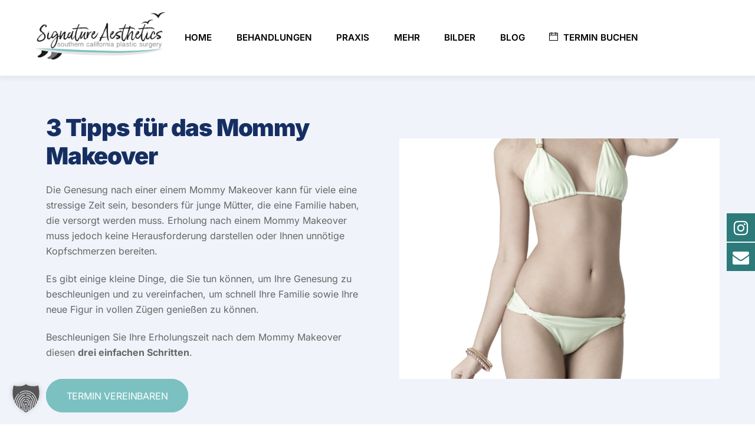

--- FILE ---
content_type: text/html; charset=UTF-8
request_url: https://thomasscholz.com/3-tipps-fur-das-mommy-makeover/
body_size: 101561
content:
<!DOCTYPE html>
<html lang="de-DE">
<head>

        <meta charset="UTF-8">
        <meta name="viewport" content="width=device-width, initial-scale=1, minimum-scale=1">
        <style id="tb_inline_styles" data-no-optimize="1">.tb_animation_on{overflow-x:hidden}.themify_builder .wow{visibility:hidden;animation-fill-mode:both}[data-tf-animation]{will-change:transform,opacity,visibility}.themify_builder .tf_lax_done{transition-duration:.8s;transition-timing-function:cubic-bezier(.165,.84,.44,1)}[data-sticky-active].tb_sticky_scroll_active{z-index:1}[data-sticky-active].tb_sticky_scroll_active .hide-on-stick{display:none}@media(min-width:1025px){.hide-desktop{width:0!important;height:0!important;padding:0!important;visibility:hidden!important;margin:0!important;display:table-column!important;background:0!important;content-visibility:hidden;overflow:hidden!important}}@media(min-width:769px) and (max-width:1024px){.hide-tablet_landscape{width:0!important;height:0!important;padding:0!important;visibility:hidden!important;margin:0!important;display:table-column!important;background:0!important;content-visibility:hidden;overflow:hidden!important}}@media(min-width:601px) and (max-width:768px){.hide-tablet{width:0!important;height:0!important;padding:0!important;visibility:hidden!important;margin:0!important;display:table-column!important;background:0!important;content-visibility:hidden;overflow:hidden!important}}@media(max-width:600px){.hide-mobile{width:0!important;height:0!important;padding:0!important;visibility:hidden!important;margin:0!important;display:table-column!important;background:0!important;content-visibility:hidden;overflow:hidden!important}}@media(max-width:768px){div.module-gallery-grid{--galn:var(--galt)}}@media(max-width:600px){
				.themify_map.tf_map_loaded{width:100%!important}
				.ui.builder_button,.ui.nav li a{padding:.525em 1.15em}
				.fullheight>.row_inner:not(.tb_col_count_1){min-height:0}
				div.module-gallery-grid{--galn:var(--galm);gap:8px}
			}</style><noscript><style>.themify_builder .wow,.wow .tf_lazy{visibility:visible!important}</style></noscript>            <style id="tf_lazy_style" data-no-optimize="1">
                [data-tf-src]{
                    opacity:0
                }
                .tf_svg_lazy{
                    content-visibility:auto;
					opacity:1;
					background-size:100% 25%!important;
					background-repeat:no-repeat!important;
					background-position:0 0, 0 33.4%,0 66.6%,0 100%!important;
                    transition:filter .3s linear!important;
					filter:blur(25px)!important;                    transform:translateZ(0)
                }
                .tf_svg_lazy_loaded{
                    filter:blur(0)!important
                }
                [data-lazy]:is(.module,.module_row:not(.tb_first)),.module[data-lazy] .ui,.module_row[data-lazy]:not(.tb_first):is(>.row_inner,.module_column[data-lazy],.module_subrow[data-lazy]){
                    background-image:none!important
                }
            </style>
            <noscript>
                <style>
                    [data-tf-src]{
                        display:none!important
                    }
                    .tf_svg_lazy{
                        filter:none!important
                    }
                </style>
            </noscript>
                    <style id="tf_lazy_common" data-no-optimize="1">
                        img{
                max-width:100%;
                height:auto
            }
                        			:where(.tf_in_flx,.tf_flx){display:inline-flex;flex-wrap:wrap;place-items:center}
            .tf_fa,:is(em,i) tf-lottie{display:inline-block;vertical-align:middle}:is(em,i) tf-lottie{width:1.5em;height:1.5em}.tf_fa{width:1em;height:1em;stroke-width:0;stroke:currentColor;overflow:visible;fill:currentColor;pointer-events:none;text-rendering:optimizeSpeed;buffered-rendering:static}#tf_svg symbol{overflow:visible}:where(.tf_lazy){position:relative;visibility:visible;display:block;opacity:.3}.wow .tf_lazy:not(.tf_swiper-slide){visibility:hidden;opacity:1}div.tf_audio_lazy audio{visibility:hidden;height:0;display:inline}.mejs-container{visibility:visible}.tf_iframe_lazy{transition:opacity .3s ease-in-out;min-height:10px}:where(.tf_flx),.tf_swiper-wrapper{display:flex}.tf_swiper-slide{flex-shrink:0;opacity:0;width:100%;height:100%}.tf_swiper-wrapper{content-visibility:auto}.tf_swiper-wrapper>br,.tf_lazy.tf_swiper-wrapper .tf_lazy:after,.tf_lazy.tf_swiper-wrapper .tf_lazy:before{display:none}.tf_lazy:after,.tf_lazy:before{content:'';display:inline-block;position:absolute;width:10px!important;height:10px!important;margin:0 3px;top:50%!important;inset-inline:auto 50%!important;border-radius:100%;background-color:currentColor;visibility:visible;animation:tf-hrz-loader infinite .75s cubic-bezier(.2,.68,.18,1.08)}.tf_lazy:after{width:6px!important;height:6px!important;inset-inline:50% auto!important;margin-top:3px;animation-delay:-.4s}@keyframes tf-hrz-loader{0%,100%{transform:scale(1);opacity:1}50%{transform:scale(.1);opacity:.6}}.tf_lazy_lightbox{position:fixed;background:rgba(11,11,11,.8);color:#ccc;top:0;left:0;display:flex;align-items:center;justify-content:center;z-index:999}.tf_lazy_lightbox .tf_lazy:after,.tf_lazy_lightbox .tf_lazy:before{background:#fff}.tf_vd_lazy,tf-lottie{display:flex;flex-wrap:wrap}tf-lottie{aspect-ratio:1.777}.tf_w.tf_vd_lazy video{width:100%;height:auto;position:static;object-fit:cover}
        </style>
        <link type="image/png" href="https://thomasscholz.com/wp-content/uploads/2024/06/favicon.png" rel="apple-touch-icon" /><link type="image/png" href="https://thomasscholz.com/wp-content/uploads/2024/06/favicon.png" rel="icon" />
			<style>
			.fuse_social_icons_links {
			    display: block;
			}
			.facebook-awesome-social::before {
			    content: "\f09a" !important;
			}
			


			.awesome-social-img img {
			    position: absolute;
			    top: 50%;
			    left: 50%;
			    transform: translate(-50%,-50%);
			}

			.awesome-social-img {
			    position: relative;
			}			
			.icon_wrapper .awesome-social {
			    font-family: 'FuseAwesome' !important;
			}
			#icon_wrapper .fuse_social_icons_links .awesome-social {
			    font-family: "FuseAwesome" !important;
			    ext-rendering: auto !important;
			    -webkit-font-smoothing: antialiased !important;
			    -moz-osx-font-smoothing: grayscale !important;
			}
									
			
				#icon_wrapper{
					position: fixed;
					top: 50%;
					right: 0px;
					z-index: 99999;
				}

			
			.awesome-social

			{

            margin-top:2px;

			color: #fff !important;

			text-align: center !important;

			display: block;

			
			line-height: 51px !important;

			width: 48px !important;

			height: 48px !important;

			font-size: 28px !important;

			


			}

			
			.fuse_social_icons_links

			{

			outline:0 !important;



			}

			.fuse_social_icons_links:hover{

			text-decoration:none !important;

			}

			
			.fb-awesome-social

			{

			background: #3b5998;
			border-color: #3b5998;
			
			}
			.facebook-awesome-social

			{

			background: #3b5998;
			border-color: #3b5998;
						}
			
			.fuseicon-threads.threads-awesome-social.awesome-social::before {
			    content: "\e900";
			    font-family: 'FuseCustomIcons' !important;
			    			}

			.fuseicon-threads.threads-awesome-social.awesome-social {
			    background: #000;
			}


			.tw-awesome-social

			{

			background:#00aced;
			border-color: #00aced;
			
			}
			.twitter-awesome-social

			{

			background:#00aced;
			border-color: #00aced;
			
			}
			.rss-awesome-social

			{

			background:#FA9B39;
			border-color: #FA9B39;
			
			}

			.linkedin-awesome-social

			{

			background:#007bb6;
			border-color: #007bb6;
						}

			.youtube-awesome-social

			{

			background:#bb0000;
			border-color: #bb0000;
						}

			.flickr-awesome-social

			{

			background: #ff0084;
			border-color: #ff0084;
						}

			.pinterest-awesome-social

			{

			background:#cb2027;
			border-color: #cb2027;
						}

			.stumbleupon-awesome-social

			{

			background:#f74425 ;
			border-color: #f74425;
						}

			.google-plus-awesome-social

			{

			background:#f74425 ;
			border-color: #f74425;
						}

			.instagram-awesome-social

			{

			    background: -moz-linear-gradient(45deg, #f09433 0%, #e6683c 25%, #dc2743 50%, #cc2366 75%, #bc1888 100%);
			    background: -webkit-linear-gradient(45deg, #f09433 0%,#e6683c 25%,#dc2743 50%,#cc2366 75%,#bc1888 100%);
			    background: linear-gradient(45deg, #f09433 0%,#e6683c 25%,#dc2743 50%,#cc2366 75%,#bc1888 100%);
			    filter: progid:DXImageTransform.Microsoft.gradient( startColorstr='#f09433', endColorstr='#bc1888',GradientType=1 );
			    border-color: #f09433;
					    

			}

			.tumblr-awesome-social

			{

			background: #32506d ;
			border-color: #32506d;
						}

			.vine-awesome-social

			{

			background: #00bf8f ;
			border-color: #00bf8f;
						}

            .vk-awesome-social {



            background: #45668e ;
            border-color: #45668e;
            
            }

            .soundcloud-awesome-social

                {

            background: #ff3300 ;
            border-color: #ff3300;
            
                }

                .reddit-awesome-social{



            background: #ff4500 ;
            border-color: #ff4500;

                            }

                .stack-awesome-social{



            background: #fe7a15 ;
            border-color: #fe7a15;
            
                }

                .behance-awesome-social{

            background: #1769ff ;
            border-color: #1769ff;
            
                }

                .github-awesome-social{

            background: #999999 ;
            border-color: #999999;
            


                }

                .envelope-awesome-social{

                  background: #ccc ;
 				  border-color: #ccc;                 
 				                  }

/*  Mobile */










/* Custom Background */
                .awesome-social {

            background:#2c7a7a !important;

                }



                
             




			</style>

<meta name='robots' content='index, follow, max-image-preview:large, max-snippet:-1, max-video-preview:-1' />
<link rel="alternate" hreflang="en" href="https://thomasscholz.com/en/3-tips-for-the-mommy-makeover/" />
<link rel="alternate" hreflang="de" href="https://thomasscholz.com/3-tipps-fur-das-mommy-makeover/" />
<link rel="alternate" hreflang="x-default" href="https://thomasscholz.com/3-tipps-fur-das-mommy-makeover/" />

	<!-- This site is optimized with the Yoast SEO plugin v22.9 - https://yoast.com/wordpress/plugins/seo/ -->
	<title>3 Tipps für das Mommy Makeover - Dr. Thomas Scholz</title>
	<link rel="canonical" href="https://thomasscholz.com/3-tipps-fur-das-mommy-makeover/" />
	<meta property="og:locale" content="de_DE" />
	<meta property="og:type" content="article" />
	<meta property="og:title" content="3 Tipps für das Mommy Makeover - Dr. Thomas Scholz" />
	<meta property="og:description" content="3 Tipps für das Mommy Makeover Die Genesung nach einer einem Mommy Makeover kann für viele eine stressige Zeit sein, besonders für junge Mütter, die eine Familie haben, die versorgt werden muss. Erholung nach einem Mommy Makeover muss jedoch keine Herausforderung darstellen oder Ihnen unnötige Kopfschmerzen bereiten. Es gibt einige kleine Dinge, die Sie tun [&hellip;]" />
	<meta property="og:url" content="https://thomasscholz.com/3-tipps-fur-das-mommy-makeover/" />
	<meta property="og:site_name" content="Dr. Thomas Scholz" />
	<meta property="article:publisher" content="https://www.facebook.com/signature.scholz/" />
	<meta property="article:modified_time" content="2024-06-29T14:16:00+00:00" />
	<meta property="og:image" content="https://thomasscholz.com/wp-content/uploads/2024/06/mommy-makeover-tipps-erfahrungen-1.jpg" />
	<meta name="twitter:card" content="summary_large_image" />
	<script type="application/ld+json" class="yoast-schema-graph">{"@context":"https://schema.org","@graph":[{"@type":"WebPage","@id":"https://thomasscholz.com/3-tipps-fur-das-mommy-makeover/","url":"https://thomasscholz.com/3-tipps-fur-das-mommy-makeover/","name":"3 Tipps für das Mommy Makeover - Dr. Thomas Scholz","isPartOf":{"@id":"https://thomasscholz.com/#website"},"primaryImageOfPage":{"@id":"https://thomasscholz.com/3-tipps-fur-das-mommy-makeover/#primaryimage"},"image":{"@id":"https://thomasscholz.com/3-tipps-fur-das-mommy-makeover/#primaryimage"},"thumbnailUrl":"https://thomasscholz.com/wp-content/uploads/2024/06/mommy-makeover-tipps-erfahrungen-1.jpg","datePublished":"2024-06-28T11:23:24+00:00","dateModified":"2024-06-29T14:16:00+00:00","breadcrumb":{"@id":"https://thomasscholz.com/3-tipps-fur-das-mommy-makeover/#breadcrumb"},"inLanguage":"de","potentialAction":[{"@type":"ReadAction","target":["https://thomasscholz.com/3-tipps-fur-das-mommy-makeover/"]}]},{"@type":"ImageObject","inLanguage":"de","@id":"https://thomasscholz.com/3-tipps-fur-das-mommy-makeover/#primaryimage","url":"https://thomasscholz.com/wp-content/uploads/2024/06/mommy-makeover-tipps-erfahrungen-1.jpg","contentUrl":"https://thomasscholz.com/wp-content/uploads/2024/06/mommy-makeover-tipps-erfahrungen-1.jpg","width":1536,"height":1152},{"@type":"BreadcrumbList","@id":"https://thomasscholz.com/3-tipps-fur-das-mommy-makeover/#breadcrumb","itemListElement":[{"@type":"ListItem","position":1,"name":"Home","item":"https://thomasscholz.com/"},{"@type":"ListItem","position":2,"name":"3 Tipps für das Mommy Makeover"}]},{"@type":"WebSite","@id":"https://thomasscholz.com/#website","url":"https://thomasscholz.com/","name":"Dr. Thomas Scholz","description":"","publisher":{"@id":"https://thomasscholz.com/#organization"},"potentialAction":[{"@type":"SearchAction","target":{"@type":"EntryPoint","urlTemplate":"https://thomasscholz.com/?s={search_term_string}"},"query-input":"required name=search_term_string"}],"inLanguage":"de"},{"@type":"Organization","@id":"https://thomasscholz.com/#organization","name":"Dr. Thomas Scholz","url":"https://thomasscholz.com/","logo":{"@type":"ImageObject","inLanguage":"de","@id":"https://thomasscholz.com/#/schema/logo/image/","url":"https://thomasscholz.com/wp-content/uploads/2024/03/logo-signature-aesthetics-rgb.png","contentUrl":"https://thomasscholz.com/wp-content/uploads/2024/03/logo-signature-aesthetics-rgb.png","width":2191,"height":796,"caption":"Dr. Thomas Scholz"},"image":{"@id":"https://thomasscholz.com/#/schema/logo/image/"},"sameAs":["https://www.facebook.com/signature.scholz/"]}]}</script>
	<!-- / Yoast SEO plugin. -->


<link rel="alternate" type="application/rss+xml" title="Dr. Thomas Scholz &raquo; Feed" href="https://thomasscholz.com/feed/" />
<style id='global-styles-inline-css'>
body{--wp--preset--color--black: #000000;--wp--preset--color--cyan-bluish-gray: #abb8c3;--wp--preset--color--white: #ffffff;--wp--preset--color--pale-pink: #f78da7;--wp--preset--color--vivid-red: #cf2e2e;--wp--preset--color--luminous-vivid-orange: #ff6900;--wp--preset--color--luminous-vivid-amber: #fcb900;--wp--preset--color--light-green-cyan: #7bdcb5;--wp--preset--color--vivid-green-cyan: #00d084;--wp--preset--color--pale-cyan-blue: #8ed1fc;--wp--preset--color--vivid-cyan-blue: #0693e3;--wp--preset--color--vivid-purple: #9b51e0;--wp--preset--gradient--vivid-cyan-blue-to-vivid-purple: linear-gradient(135deg,rgba(6,147,227,1) 0%,rgb(155,81,224) 100%);--wp--preset--gradient--light-green-cyan-to-vivid-green-cyan: linear-gradient(135deg,rgb(122,220,180) 0%,rgb(0,208,130) 100%);--wp--preset--gradient--luminous-vivid-amber-to-luminous-vivid-orange: linear-gradient(135deg,rgba(252,185,0,1) 0%,rgba(255,105,0,1) 100%);--wp--preset--gradient--luminous-vivid-orange-to-vivid-red: linear-gradient(135deg,rgba(255,105,0,1) 0%,rgb(207,46,46) 100%);--wp--preset--gradient--very-light-gray-to-cyan-bluish-gray: linear-gradient(135deg,rgb(238,238,238) 0%,rgb(169,184,195) 100%);--wp--preset--gradient--cool-to-warm-spectrum: linear-gradient(135deg,rgb(74,234,220) 0%,rgb(151,120,209) 20%,rgb(207,42,186) 40%,rgb(238,44,130) 60%,rgb(251,105,98) 80%,rgb(254,248,76) 100%);--wp--preset--gradient--blush-light-purple: linear-gradient(135deg,rgb(255,206,236) 0%,rgb(152,150,240) 100%);--wp--preset--gradient--blush-bordeaux: linear-gradient(135deg,rgb(254,205,165) 0%,rgb(254,45,45) 50%,rgb(107,0,62) 100%);--wp--preset--gradient--luminous-dusk: linear-gradient(135deg,rgb(255,203,112) 0%,rgb(199,81,192) 50%,rgb(65,88,208) 100%);--wp--preset--gradient--pale-ocean: linear-gradient(135deg,rgb(255,245,203) 0%,rgb(182,227,212) 50%,rgb(51,167,181) 100%);--wp--preset--gradient--electric-grass: linear-gradient(135deg,rgb(202,248,128) 0%,rgb(113,206,126) 100%);--wp--preset--gradient--midnight: linear-gradient(135deg,rgb(2,3,129) 0%,rgb(40,116,252) 100%);--wp--preset--font-size--small: 13px;--wp--preset--font-size--medium: 20px;--wp--preset--font-size--large: 36px;--wp--preset--font-size--x-large: 42px;--wp--preset--spacing--20: 0.44rem;--wp--preset--spacing--30: 0.67rem;--wp--preset--spacing--40: 1rem;--wp--preset--spacing--50: 1.5rem;--wp--preset--spacing--60: 2.25rem;--wp--preset--spacing--70: 3.38rem;--wp--preset--spacing--80: 5.06rem;--wp--preset--shadow--natural: 6px 6px 9px rgba(0, 0, 0, 0.2);--wp--preset--shadow--deep: 12px 12px 50px rgba(0, 0, 0, 0.4);--wp--preset--shadow--sharp: 6px 6px 0px rgba(0, 0, 0, 0.2);--wp--preset--shadow--outlined: 6px 6px 0px -3px rgba(255, 255, 255, 1), 6px 6px rgba(0, 0, 0, 1);--wp--preset--shadow--crisp: 6px 6px 0px rgba(0, 0, 0, 1);}body { margin: 0; }.wp-site-blocks > .alignleft { float: left; margin-right: 2em; }.wp-site-blocks > .alignright { float: right; margin-left: 2em; }.wp-site-blocks > .aligncenter { justify-content: center; margin-left: auto; margin-right: auto; }:where(.wp-site-blocks) > * { margin-block-start: 24px; margin-block-end: 0; }:where(.wp-site-blocks) > :first-child:first-child { margin-block-start: 0; }:where(.wp-site-blocks) > :last-child:last-child { margin-block-end: 0; }body { --wp--style--block-gap: 24px; }:where(body .is-layout-flow)  > :first-child:first-child{margin-block-start: 0;}:where(body .is-layout-flow)  > :last-child:last-child{margin-block-end: 0;}:where(body .is-layout-flow)  > *{margin-block-start: 24px;margin-block-end: 0;}:where(body .is-layout-constrained)  > :first-child:first-child{margin-block-start: 0;}:where(body .is-layout-constrained)  > :last-child:last-child{margin-block-end: 0;}:where(body .is-layout-constrained)  > *{margin-block-start: 24px;margin-block-end: 0;}:where(body .is-layout-flex) {gap: 24px;}:where(body .is-layout-grid) {gap: 24px;}body .is-layout-flow > .alignleft{float: left;margin-inline-start: 0;margin-inline-end: 2em;}body .is-layout-flow > .alignright{float: right;margin-inline-start: 2em;margin-inline-end: 0;}body .is-layout-flow > .aligncenter{margin-left: auto !important;margin-right: auto !important;}body .is-layout-constrained > .alignleft{float: left;margin-inline-start: 0;margin-inline-end: 2em;}body .is-layout-constrained > .alignright{float: right;margin-inline-start: 2em;margin-inline-end: 0;}body .is-layout-constrained > .aligncenter{margin-left: auto !important;margin-right: auto !important;}body .is-layout-constrained > :where(:not(.alignleft):not(.alignright):not(.alignfull)){margin-left: auto !important;margin-right: auto !important;}body .is-layout-flex{display: flex;}body .is-layout-flex{flex-wrap: wrap;align-items: center;}body .is-layout-flex > *{margin: 0;}body .is-layout-grid{display: grid;}body .is-layout-grid > *{margin: 0;}body{padding-top: 0px;padding-right: 0px;padding-bottom: 0px;padding-left: 0px;}a:where(:not(.wp-element-button)){text-decoration: underline;}.wp-element-button, .wp-block-button__link{background-color: #32373c;border-width: 0;color: #fff;font-family: inherit;font-size: inherit;line-height: inherit;padding: calc(0.667em + 2px) calc(1.333em + 2px);text-decoration: none;}.has-black-color{color: var(--wp--preset--color--black) !important;}.has-cyan-bluish-gray-color{color: var(--wp--preset--color--cyan-bluish-gray) !important;}.has-white-color{color: var(--wp--preset--color--white) !important;}.has-pale-pink-color{color: var(--wp--preset--color--pale-pink) !important;}.has-vivid-red-color{color: var(--wp--preset--color--vivid-red) !important;}.has-luminous-vivid-orange-color{color: var(--wp--preset--color--luminous-vivid-orange) !important;}.has-luminous-vivid-amber-color{color: var(--wp--preset--color--luminous-vivid-amber) !important;}.has-light-green-cyan-color{color: var(--wp--preset--color--light-green-cyan) !important;}.has-vivid-green-cyan-color{color: var(--wp--preset--color--vivid-green-cyan) !important;}.has-pale-cyan-blue-color{color: var(--wp--preset--color--pale-cyan-blue) !important;}.has-vivid-cyan-blue-color{color: var(--wp--preset--color--vivid-cyan-blue) !important;}.has-vivid-purple-color{color: var(--wp--preset--color--vivid-purple) !important;}.has-black-background-color{background-color: var(--wp--preset--color--black) !important;}.has-cyan-bluish-gray-background-color{background-color: var(--wp--preset--color--cyan-bluish-gray) !important;}.has-white-background-color{background-color: var(--wp--preset--color--white) !important;}.has-pale-pink-background-color{background-color: var(--wp--preset--color--pale-pink) !important;}.has-vivid-red-background-color{background-color: var(--wp--preset--color--vivid-red) !important;}.has-luminous-vivid-orange-background-color{background-color: var(--wp--preset--color--luminous-vivid-orange) !important;}.has-luminous-vivid-amber-background-color{background-color: var(--wp--preset--color--luminous-vivid-amber) !important;}.has-light-green-cyan-background-color{background-color: var(--wp--preset--color--light-green-cyan) !important;}.has-vivid-green-cyan-background-color{background-color: var(--wp--preset--color--vivid-green-cyan) !important;}.has-pale-cyan-blue-background-color{background-color: var(--wp--preset--color--pale-cyan-blue) !important;}.has-vivid-cyan-blue-background-color{background-color: var(--wp--preset--color--vivid-cyan-blue) !important;}.has-vivid-purple-background-color{background-color: var(--wp--preset--color--vivid-purple) !important;}.has-black-border-color{border-color: var(--wp--preset--color--black) !important;}.has-cyan-bluish-gray-border-color{border-color: var(--wp--preset--color--cyan-bluish-gray) !important;}.has-white-border-color{border-color: var(--wp--preset--color--white) !important;}.has-pale-pink-border-color{border-color: var(--wp--preset--color--pale-pink) !important;}.has-vivid-red-border-color{border-color: var(--wp--preset--color--vivid-red) !important;}.has-luminous-vivid-orange-border-color{border-color: var(--wp--preset--color--luminous-vivid-orange) !important;}.has-luminous-vivid-amber-border-color{border-color: var(--wp--preset--color--luminous-vivid-amber) !important;}.has-light-green-cyan-border-color{border-color: var(--wp--preset--color--light-green-cyan) !important;}.has-vivid-green-cyan-border-color{border-color: var(--wp--preset--color--vivid-green-cyan) !important;}.has-pale-cyan-blue-border-color{border-color: var(--wp--preset--color--pale-cyan-blue) !important;}.has-vivid-cyan-blue-border-color{border-color: var(--wp--preset--color--vivid-cyan-blue) !important;}.has-vivid-purple-border-color{border-color: var(--wp--preset--color--vivid-purple) !important;}.has-vivid-cyan-blue-to-vivid-purple-gradient-background{background: var(--wp--preset--gradient--vivid-cyan-blue-to-vivid-purple) !important;}.has-light-green-cyan-to-vivid-green-cyan-gradient-background{background: var(--wp--preset--gradient--light-green-cyan-to-vivid-green-cyan) !important;}.has-luminous-vivid-amber-to-luminous-vivid-orange-gradient-background{background: var(--wp--preset--gradient--luminous-vivid-amber-to-luminous-vivid-orange) !important;}.has-luminous-vivid-orange-to-vivid-red-gradient-background{background: var(--wp--preset--gradient--luminous-vivid-orange-to-vivid-red) !important;}.has-very-light-gray-to-cyan-bluish-gray-gradient-background{background: var(--wp--preset--gradient--very-light-gray-to-cyan-bluish-gray) !important;}.has-cool-to-warm-spectrum-gradient-background{background: var(--wp--preset--gradient--cool-to-warm-spectrum) !important;}.has-blush-light-purple-gradient-background{background: var(--wp--preset--gradient--blush-light-purple) !important;}.has-blush-bordeaux-gradient-background{background: var(--wp--preset--gradient--blush-bordeaux) !important;}.has-luminous-dusk-gradient-background{background: var(--wp--preset--gradient--luminous-dusk) !important;}.has-pale-ocean-gradient-background{background: var(--wp--preset--gradient--pale-ocean) !important;}.has-electric-grass-gradient-background{background: var(--wp--preset--gradient--electric-grass) !important;}.has-midnight-gradient-background{background: var(--wp--preset--gradient--midnight) !important;}.has-small-font-size{font-size: var(--wp--preset--font-size--small) !important;}.has-medium-font-size{font-size: var(--wp--preset--font-size--medium) !important;}.has-large-font-size{font-size: var(--wp--preset--font-size--large) !important;}.has-x-large-font-size{font-size: var(--wp--preset--font-size--x-large) !important;}
.wp-block-navigation a:where(:not(.wp-element-button)){color: inherit;}
.wp-block-pullquote{font-size: 1.5em;line-height: 1.6;}
</style>
<link rel="preload" href="https://thomasscholz.com/wp-content/plugins/sitepress-multilingual-cms/dist/css/blocks/styles.css?ver=4.6.11" as="style"><link rel='stylesheet' id='wpml-blocks-css' href='https://thomasscholz.com/wp-content/plugins/sitepress-multilingual-cms/dist/css/blocks/styles.css?ver=4.6.11' media='all' />
<link rel="preload" href="https://thomasscholz.com/wp-content/plugins/fuse-social-floating-sidebar/framework/redux-core/assets/css/extendify-utilities.css?ver=4.4.0" as="style"><link rel='stylesheet' id='redux-extendify-styles-css' href='https://thomasscholz.com/wp-content/plugins/fuse-social-floating-sidebar/framework/redux-core/assets/css/extendify-utilities.css?ver=4.4.0' media='all' />
<link rel="preload" href="https://thomasscholz.com/wp-content/plugins/fuse-social-floating-sidebar/inc/font-awesome/css/font-awesome.min.css?ver=5.4.10" as="style"><link rel='stylesheet' id='fuse-awesome-css' href='https://thomasscholz.com/wp-content/plugins/fuse-social-floating-sidebar/inc/font-awesome/css/font-awesome.min.css?ver=5.4.10' media='all' />
<link rel="preload" href="https://thomasscholz.com/wp-includes/css/dashicons.min.css?ver=6.5.5" as="style"><link rel='stylesheet' id='dashicons-css' href='https://thomasscholz.com/wp-includes/css/dashicons.min.css?ver=6.5.5' media='all' />
<link rel="preload" href="https://thomasscholz.com/wp-content/plugins/sitepress-multilingual-cms/templates/language-switchers/legacy-list-horizontal/style.min.css?ver=1" as="style"><link rel='stylesheet' id='wpml-legacy-horizontal-list-0-css' href='https://thomasscholz.com/wp-content/plugins/sitepress-multilingual-cms/templates/language-switchers/legacy-list-horizontal/style.min.css?ver=1' media='all' />
<style id='wpml-legacy-horizontal-list-0-inline-css'>
.wpml-ls-statics-footer a, .wpml-ls-statics-footer .wpml-ls-sub-menu a, .wpml-ls-statics-footer .wpml-ls-sub-menu a:link, .wpml-ls-statics-footer li:not(.wpml-ls-current-language) .wpml-ls-link, .wpml-ls-statics-footer li:not(.wpml-ls-current-language) .wpml-ls-link:link {color:#444444;background-color:#ffffff;}.wpml-ls-statics-footer a, .wpml-ls-statics-footer .wpml-ls-sub-menu a:hover,.wpml-ls-statics-footer .wpml-ls-sub-menu a:focus, .wpml-ls-statics-footer .wpml-ls-sub-menu a:link:hover, .wpml-ls-statics-footer .wpml-ls-sub-menu a:link:focus {color:#000000;background-color:#eeeeee;}.wpml-ls-statics-footer .wpml-ls-current-language > a {color:#444444;background-color:#ffffff;}.wpml-ls-statics-footer .wpml-ls-current-language:hover>a, .wpml-ls-statics-footer .wpml-ls-current-language>a:focus {color:#000000;background-color:#eeeeee;}
</style>
<link rel="preload" href="https://thomasscholz.com/wp-content/cache/borlabs-cookie/1/borlabs-cookie-1-de.css?ver=3.3.7-54" as="style"><link rel='stylesheet' id='borlabs-cookie-custom-css' href='https://thomasscholz.com/wp-content/cache/borlabs-cookie/1/borlabs-cookie-1-de.css?ver=3.3.7-54' media='all' />
<script id="wpml-cookie-js-extra">
var wpml_cookies = {"wp-wpml_current_language":{"value":"de","expires":1,"path":"\/"}};
var wpml_cookies = {"wp-wpml_current_language":{"value":"de","expires":1,"path":"\/"}};
</script>
<script src="https://thomasscholz.com/wp-content/plugins/sitepress-multilingual-cms/res/js/cookies/language-cookie.js?ver=4.6.11" id="wpml-cookie-js" defer data-wp-strategy="defer"></script>
<script src="https://thomasscholz.com/wp-includes/js/jquery/jquery.min.js?ver=3.7.1" id="jquery-core-js"></script>
<script id="fuse-social-script-js-extra">
var fuse_social = {"ajax_url":"https:\/\/thomasscholz.com\/wp-admin\/admin-ajax.php"};
</script>
<script src="https://thomasscholz.com/wp-content/plugins/fuse-social-floating-sidebar/inc/js/fuse_script.js?ver=2066898090" id="fuse-social-script-js"></script>
<script data-no-optimize="1" data-no-minify="1" data-cfasync="false" src="https://thomasscholz.com/wp-content/cache/borlabs-cookie/1/borlabs-cookie-config-de.json.js?ver=3.3.7-55" id="borlabs-cookie-config-js"></script>
<link rel="https://api.w.org/" href="https://thomasscholz.com/wp-json/" /><link rel="alternate" type="application/json" href="https://thomasscholz.com/wp-json/wp/v2/pages/1287" /><link rel="EditURI" type="application/rsd+xml" title="RSD" href="https://thomasscholz.com/xmlrpc.php?rsd" />
<meta name="generator" content="WordPress 6.5.5" />
<link rel='shortlink' href='https://thomasscholz.com/?p=1287' />
<link rel="alternate" type="application/json+oembed" href="https://thomasscholz.com/wp-json/oembed/1.0/embed?url=https%3A%2F%2Fthomasscholz.com%2F3-tipps-fur-das-mommy-makeover%2F" />
<link rel="alternate" type="text/xml+oembed" href="https://thomasscholz.com/wp-json/oembed/1.0/embed?url=https%3A%2F%2Fthomasscholz.com%2F3-tipps-fur-das-mommy-makeover%2F&#038;format=xml" />
<meta name="generator" content="WPML ver:4.6.11 stt:1,3;" />
<meta name="generator" content="Redux 4.4.0" /><style id="wpfd_custom_css"></style>
	<style>
	@keyframes themifyAnimatedBG{
		0%{background-color:#33baab}100%{background-color:#e33b9e}50%{background-color:#4961d7}33.3%{background-color:#2ea85c}25%{background-color:#2bb8ed}20%{background-color:#dd5135}
	}
	.module_row.animated-bg{
		animation:themifyAnimatedBG 30000ms infinite alternate
	}
	</style>
	<script data-no-optimize="1" data-no-minify="1" data-cfasync="false" data-borlabs-cookie-script-blocker-ignore>
    (function () {
        if ('0' === '1' && '1' === '1') {
            window['gtag_enable_tcf_support'] = true;
        }
        window.dataLayer = window.dataLayer || [];
        if (typeof window.gtag !== 'function') {
            window.gtag = function () {
                window.dataLayer.push(arguments);
            };
        }
        gtag('set', 'developer_id.dYjRjMm', true);
        if ('1' === '1') {
            let getCookieValue = function (name) {
                return document.cookie.match('(^|;)\\s*' + name + '\\s*=\\s*([^;]+)')?.pop() || '';
            };
            const gtmRegionsData = '{{ google-tag-manager-cm-regional-defaults }}';
            let gtmRegions = [];
            if (gtmRegionsData !== '\{\{ google-tag-manager-cm-regional-defaults \}\}') {
                gtmRegions = JSON.parse(gtmRegionsData);
            }
            let defaultRegion = null;
            for (let gtmRegionIndex in gtmRegions) {
                let gtmRegion = gtmRegions[gtmRegionIndex];
                if (gtmRegion['google-tag-manager-cm-region'] === '') {
                    defaultRegion = gtmRegion;
                } else {
                    gtag('consent', 'default', {
                        'ad_storage': gtmRegion['google-tag-manager-cm-default-ad-storage'],
                        'ad_user_data': gtmRegion['google-tag-manager-cm-default-ad-user-data'],
                        'ad_personalization': gtmRegion['google-tag-manager-cm-default-ad-personalization'],
                        'analytics_storage': gtmRegion['google-tag-manager-cm-default-analytics-storage'],
                        'functionality_storage': gtmRegion['google-tag-manager-cm-default-functionality-storage'],
                        'personalization_storage': gtmRegion['google-tag-manager-cm-default-personalization-storage'],
                        'security_storage': gtmRegion['google-tag-manager-cm-default-security-storage'],
                        'region': gtmRegion['google-tag-manager-cm-region'].toUpperCase().split(','),
						'wait_for_update': 500,
                    });
                }
            }
            let cookieValue = getCookieValue('borlabs-cookie-gcs');
            let consentsFromCookie = {};
            if (cookieValue !== '') {
                consentsFromCookie = JSON.parse(decodeURIComponent(cookieValue));
            }
            let defaultValues = {
                'ad_storage': defaultRegion === null ? 'denied' : defaultRegion['google-tag-manager-cm-default-ad-storage'],
                'ad_user_data': defaultRegion === null ? 'denied' : defaultRegion['google-tag-manager-cm-default-ad-user-data'],
                'ad_personalization': defaultRegion === null ? 'denied' : defaultRegion['google-tag-manager-cm-default-ad-personalization'],
                'analytics_storage': defaultRegion === null ? 'denied' : defaultRegion['google-tag-manager-cm-default-analytics-storage'],
                'functionality_storage': defaultRegion === null ? 'denied' : defaultRegion['google-tag-manager-cm-default-functionality-storage'],
                'personalization_storage': defaultRegion === null ? 'denied' : defaultRegion['google-tag-manager-cm-default-personalization-storage'],
                'security_storage': defaultRegion === null ? 'denied' : defaultRegion['google-tag-manager-cm-default-security-storage'],
                'wait_for_update': 500,
            };
            gtag('consent', 'default', {...defaultValues, ...consentsFromCookie});
            gtag('set', 'ads_data_redaction', true);
        }

        if ('0' === '1') {
            let url = new URL(window.location.href);

            if ((url.searchParams.has('gtm_debug') && url.searchParams.get('gtm_debug') !== '') || document.cookie.indexOf('__TAG_ASSISTANT=') !== -1 || document.documentElement.hasAttribute('data-tag-assistant-present')) {
                /* GTM block start */
                (function(w,d,s,l,i){w[l]=w[l]||[];w[l].push({'gtm.start':
                        new Date().getTime(),event:'gtm.js'});var f=d.getElementsByTagName(s)[0],
                    j=d.createElement(s),dl=l!='dataLayer'?'&l='+l:'';j.async=true;j.src=
                    'https://www.googletagmanager.com/gtm.js?id='+i+dl;f.parentNode.insertBefore(j,f);
                })(window,document,'script','dataLayer','GTM-KDGCZTMX');
                /* GTM block end */
            } else {
                /* GTM block start */
                (function(w,d,s,l,i){w[l]=w[l]||[];w[l].push({'gtm.start':
                        new Date().getTime(),event:'gtm.js'});var f=d.getElementsByTagName(s)[0],
                    j=d.createElement(s),dl=l!='dataLayer'?'&l='+l:'';j.async=true;j.src=
                    'https://thomasscholz.com/wp-content/uploads/borlabs-cookie/' + i + '.js?ver=not-set-yet';f.parentNode.insertBefore(j,f);
                })(window,document,'script','dataLayer','GTM-KDGCZTMX');
                /* GTM block end */
            }
        }


        let borlabsCookieConsentChangeHandler = function () {
            window.dataLayer = window.dataLayer || [];
            if (typeof window.gtag !== 'function') {
                window.gtag = function() {
                    window.dataLayer.push(arguments);
                };
            }

            let consents = BorlabsCookie.Cookie.getPluginCookie().consents;

            if ('1' === '1') {
                let gtmConsents = {};
                let customConsents = {};

				let services = BorlabsCookie.Services._services;

				for (let service in services) {
					if (service !== 'borlabs-cookie') {
						customConsents['borlabs_cookie_' + service.replaceAll('-', '_')] = BorlabsCookie.Consents.hasConsent(service) ? 'granted' : 'denied';
					}
				}

                if ('0' === '1') {
                    gtmConsents = {
                        'analytics_storage': BorlabsCookie.Consents.hasConsentForServiceGroup('statistics') === true ? 'granted' : 'denied',
                        'functionality_storage': BorlabsCookie.Consents.hasConsentForServiceGroup('statistics') === true ? 'granted' : 'denied',
                        'personalization_storage': BorlabsCookie.Consents.hasConsentForServiceGroup('marketing') === true ? 'granted' : 'denied',
                        'security_storage': BorlabsCookie.Consents.hasConsentForServiceGroup('statistics') === true ? 'granted' : 'denied',
                    };
                } else {
                    gtmConsents = {
                        'ad_storage': BorlabsCookie.Consents.hasConsentForServiceGroup('marketing') === true ? 'granted' : 'denied',
                        'ad_user_data': BorlabsCookie.Consents.hasConsentForServiceGroup('marketing') === true ? 'granted' : 'denied',
                        'ad_personalization': BorlabsCookie.Consents.hasConsentForServiceGroup('marketing') === true ? 'granted' : 'denied',
                        'analytics_storage': BorlabsCookie.Consents.hasConsentForServiceGroup('statistics') === true ? 'granted' : 'denied',
                        'functionality_storage': BorlabsCookie.Consents.hasConsentForServiceGroup('statistics') === true ? 'granted' : 'denied',
                        'personalization_storage': BorlabsCookie.Consents.hasConsentForServiceGroup('marketing') === true ? 'granted' : 'denied',
                        'security_storage': BorlabsCookie.Consents.hasConsentForServiceGroup('statistics') === true ? 'granted' : 'denied',
                    };
                }
                BorlabsCookie.CookieLibrary.setCookie(
                    'borlabs-cookie-gcs',
                    JSON.stringify(gtmConsents),
                    BorlabsCookie.Settings.automaticCookieDomainAndPath.value ? '' : BorlabsCookie.Settings.cookieDomain.value,
                    BorlabsCookie.Settings.cookiePath.value,
                    BorlabsCookie.Cookie.getPluginCookie().expires,
                    BorlabsCookie.Settings.cookieSecure.value,
                    BorlabsCookie.Settings.cookieSameSite.value
                );
                gtag('consent', 'update', {...gtmConsents, ...customConsents});
            }


            for (let serviceGroup in consents) {
                for (let service of consents[serviceGroup]) {
                    if (!window.BorlabsCookieGtmPackageSentEvents.includes(service) && service !== 'borlabs-cookie') {
                        window.dataLayer.push({
                            event: 'borlabs-cookie-opt-in-' + service,
                        });
                        window.BorlabsCookieGtmPackageSentEvents.push(service);
                    }
                }
            }
            let afterConsentsEvent = document.createEvent('Event');
            afterConsentsEvent.initEvent('borlabs-cookie-google-tag-manager-after-consents', true, true);
            document.dispatchEvent(afterConsentsEvent);
        };
        window.BorlabsCookieGtmPackageSentEvents = [];
        document.addEventListener('borlabs-cookie-consent-saved', borlabsCookieConsentChangeHandler);
        document.addEventListener('borlabs-cookie-handle-unblock', borlabsCookieConsentChangeHandler);
    })();
</script><link rel="prefetch" href="https://thomasscholz.com/wp-content/themes/themify-ultra/js/themify-script.js?ver=7.6.0" as="script" fetchpriority="low"><link rel="prefetch" href="https://thomasscholz.com/wp-content/themes/themify-ultra/themify/js/modules/themify-sidemenu.js?ver=7.6.5" as="script" fetchpriority="low"><link rel="preload" href="https://thomasscholz.com/wp-content/uploads/2024/03/logo-signature-aesthetics-rgb.png" as="image"><link rel="preload" href="https://thomasscholz.com/wp-content/themes/themify-ultra/themify/themify-builder/js/themify-builder-script.js?ver=7.6.5" as="script" fetchpriority="low"><style id="tf_gf_fonts_style">@font-face{font-family:'Inter';font-style:italic;font-weight:300;font-display:swap;src:url(https://fonts.gstatic.com/s/inter/v20/UcC53FwrK3iLTcvneQg7Ca725JhhKnNqk6L0UUMJng.woff2) format('woff2');unicode-range:U+0460-052F,U+1C80-1C8A,U+20B4,U+2DE0-2DFF,U+A640-A69F,U+FE2E-FE2F;}@font-face{font-family:'Inter';font-style:italic;font-weight:300;font-display:swap;src:url(https://fonts.gstatic.com/s/inter/v20/UcC53FwrK3iLTcvneQg7Ca725JhhKnNqk6L9UUMJng.woff2) format('woff2');unicode-range:U+0301,U+0400-045F,U+0490-0491,U+04B0-04B1,U+2116;}@font-face{font-family:'Inter';font-style:italic;font-weight:300;font-display:swap;src:url(https://fonts.gstatic.com/s/inter/v20/UcC53FwrK3iLTcvneQg7Ca725JhhKnNqk6L1UUMJng.woff2) format('woff2');unicode-range:U+1F00-1FFF;}@font-face{font-family:'Inter';font-style:italic;font-weight:300;font-display:swap;src:url(https://fonts.gstatic.com/s/inter/v20/UcC53FwrK3iLTcvneQg7Ca725JhhKnNqk6L6UUMJng.woff2) format('woff2');unicode-range:U+0370-0377,U+037A-037F,U+0384-038A,U+038C,U+038E-03A1,U+03A3-03FF;}@font-face{font-family:'Inter';font-style:italic;font-weight:300;font-display:swap;src:url(https://fonts.gstatic.com/s/inter/v20/UcC53FwrK3iLTcvneQg7Ca725JhhKnNqk6L2UUMJng.woff2) format('woff2');unicode-range:U+0102-0103,U+0110-0111,U+0128-0129,U+0168-0169,U+01A0-01A1,U+01AF-01B0,U+0300-0301,U+0303-0304,U+0308-0309,U+0323,U+0329,U+1EA0-1EF9,U+20AB;}@font-face{font-family:'Inter';font-style:italic;font-weight:300;font-display:swap;src:url(https://fonts.gstatic.com/s/inter/v20/UcC53FwrK3iLTcvneQg7Ca725JhhKnNqk6L3UUMJng.woff2) format('woff2');unicode-range:U+0100-02BA,U+02BD-02C5,U+02C7-02CC,U+02CE-02D7,U+02DD-02FF,U+0304,U+0308,U+0329,U+1D00-1DBF,U+1E00-1E9F,U+1EF2-1EFF,U+2020,U+20A0-20AB,U+20AD-20C0,U+2113,U+2C60-2C7F,U+A720-A7FF;}@font-face{font-family:'Inter';font-style:italic;font-weight:300;font-display:swap;src:url(https://fonts.gstatic.com/s/inter/v20/UcC53FwrK3iLTcvneQg7Ca725JhhKnNqk6L5UUM.woff2) format('woff2');unicode-range:U+0000-00FF,U+0131,U+0152-0153,U+02BB-02BC,U+02C6,U+02DA,U+02DC,U+0304,U+0308,U+0329,U+2000-206F,U+20AC,U+2122,U+2191,U+2193,U+2212,U+2215,U+FEFF,U+FFFD;}@font-face{font-family:'Inter';font-style:italic;font-display:swap;src:url(https://fonts.gstatic.com/s/inter/v20/UcC53FwrK3iLTcvneQg7Ca725JhhKnNqk6L0UUMJng.woff2) format('woff2');unicode-range:U+0460-052F,U+1C80-1C8A,U+20B4,U+2DE0-2DFF,U+A640-A69F,U+FE2E-FE2F;}@font-face{font-family:'Inter';font-style:italic;font-display:swap;src:url(https://fonts.gstatic.com/s/inter/v20/UcC53FwrK3iLTcvneQg7Ca725JhhKnNqk6L9UUMJng.woff2) format('woff2');unicode-range:U+0301,U+0400-045F,U+0490-0491,U+04B0-04B1,U+2116;}@font-face{font-family:'Inter';font-style:italic;font-display:swap;src:url(https://fonts.gstatic.com/s/inter/v20/UcC53FwrK3iLTcvneQg7Ca725JhhKnNqk6L1UUMJng.woff2) format('woff2');unicode-range:U+1F00-1FFF;}@font-face{font-family:'Inter';font-style:italic;font-display:swap;src:url(https://fonts.gstatic.com/s/inter/v20/UcC53FwrK3iLTcvneQg7Ca725JhhKnNqk6L6UUMJng.woff2) format('woff2');unicode-range:U+0370-0377,U+037A-037F,U+0384-038A,U+038C,U+038E-03A1,U+03A3-03FF;}@font-face{font-family:'Inter';font-style:italic;font-display:swap;src:url(https://fonts.gstatic.com/s/inter/v20/UcC53FwrK3iLTcvneQg7Ca725JhhKnNqk6L2UUMJng.woff2) format('woff2');unicode-range:U+0102-0103,U+0110-0111,U+0128-0129,U+0168-0169,U+01A0-01A1,U+01AF-01B0,U+0300-0301,U+0303-0304,U+0308-0309,U+0323,U+0329,U+1EA0-1EF9,U+20AB;}@font-face{font-family:'Inter';font-style:italic;font-display:swap;src:url(https://fonts.gstatic.com/s/inter/v20/UcC53FwrK3iLTcvneQg7Ca725JhhKnNqk6L3UUMJng.woff2) format('woff2');unicode-range:U+0100-02BA,U+02BD-02C5,U+02C7-02CC,U+02CE-02D7,U+02DD-02FF,U+0304,U+0308,U+0329,U+1D00-1DBF,U+1E00-1E9F,U+1EF2-1EFF,U+2020,U+20A0-20AB,U+20AD-20C0,U+2113,U+2C60-2C7F,U+A720-A7FF;}@font-face{font-family:'Inter';font-style:italic;font-display:swap;src:url(https://fonts.gstatic.com/s/inter/v20/UcC53FwrK3iLTcvneQg7Ca725JhhKnNqk6L5UUM.woff2) format('woff2');unicode-range:U+0000-00FF,U+0131,U+0152-0153,U+02BB-02BC,U+02C6,U+02DA,U+02DC,U+0304,U+0308,U+0329,U+2000-206F,U+20AC,U+2122,U+2191,U+2193,U+2212,U+2215,U+FEFF,U+FFFD;}@font-face{font-family:'Inter';font-style:italic;font-weight:500;font-display:swap;src:url(https://fonts.gstatic.com/s/inter/v20/UcC53FwrK3iLTcvneQg7Ca725JhhKnNqk6L0UUMJng.woff2) format('woff2');unicode-range:U+0460-052F,U+1C80-1C8A,U+20B4,U+2DE0-2DFF,U+A640-A69F,U+FE2E-FE2F;}@font-face{font-family:'Inter';font-style:italic;font-weight:500;font-display:swap;src:url(https://fonts.gstatic.com/s/inter/v20/UcC53FwrK3iLTcvneQg7Ca725JhhKnNqk6L9UUMJng.woff2) format('woff2');unicode-range:U+0301,U+0400-045F,U+0490-0491,U+04B0-04B1,U+2116;}@font-face{font-family:'Inter';font-style:italic;font-weight:500;font-display:swap;src:url(https://fonts.gstatic.com/s/inter/v20/UcC53FwrK3iLTcvneQg7Ca725JhhKnNqk6L1UUMJng.woff2) format('woff2');unicode-range:U+1F00-1FFF;}@font-face{font-family:'Inter';font-style:italic;font-weight:500;font-display:swap;src:url(https://fonts.gstatic.com/s/inter/v20/UcC53FwrK3iLTcvneQg7Ca725JhhKnNqk6L6UUMJng.woff2) format('woff2');unicode-range:U+0370-0377,U+037A-037F,U+0384-038A,U+038C,U+038E-03A1,U+03A3-03FF;}@font-face{font-family:'Inter';font-style:italic;font-weight:500;font-display:swap;src:url(https://fonts.gstatic.com/s/inter/v20/UcC53FwrK3iLTcvneQg7Ca725JhhKnNqk6L2UUMJng.woff2) format('woff2');unicode-range:U+0102-0103,U+0110-0111,U+0128-0129,U+0168-0169,U+01A0-01A1,U+01AF-01B0,U+0300-0301,U+0303-0304,U+0308-0309,U+0323,U+0329,U+1EA0-1EF9,U+20AB;}@font-face{font-family:'Inter';font-style:italic;font-weight:500;font-display:swap;src:url(https://fonts.gstatic.com/s/inter/v20/UcC53FwrK3iLTcvneQg7Ca725JhhKnNqk6L3UUMJng.woff2) format('woff2');unicode-range:U+0100-02BA,U+02BD-02C5,U+02C7-02CC,U+02CE-02D7,U+02DD-02FF,U+0304,U+0308,U+0329,U+1D00-1DBF,U+1E00-1E9F,U+1EF2-1EFF,U+2020,U+20A0-20AB,U+20AD-20C0,U+2113,U+2C60-2C7F,U+A720-A7FF;}@font-face{font-family:'Inter';font-style:italic;font-weight:500;font-display:swap;src:url(https://fonts.gstatic.com/s/inter/v20/UcC53FwrK3iLTcvneQg7Ca725JhhKnNqk6L5UUM.woff2) format('woff2');unicode-range:U+0000-00FF,U+0131,U+0152-0153,U+02BB-02BC,U+02C6,U+02DA,U+02DC,U+0304,U+0308,U+0329,U+2000-206F,U+20AC,U+2122,U+2191,U+2193,U+2212,U+2215,U+FEFF,U+FFFD;}@font-face{font-family:'Inter';font-style:italic;font-weight:600;font-display:swap;src:url(https://fonts.gstatic.com/s/inter/v20/UcC53FwrK3iLTcvneQg7Ca725JhhKnNqk6L0UUMJng.woff2) format('woff2');unicode-range:U+0460-052F,U+1C80-1C8A,U+20B4,U+2DE0-2DFF,U+A640-A69F,U+FE2E-FE2F;}@font-face{font-family:'Inter';font-style:italic;font-weight:600;font-display:swap;src:url(https://fonts.gstatic.com/s/inter/v20/UcC53FwrK3iLTcvneQg7Ca725JhhKnNqk6L9UUMJng.woff2) format('woff2');unicode-range:U+0301,U+0400-045F,U+0490-0491,U+04B0-04B1,U+2116;}@font-face{font-family:'Inter';font-style:italic;font-weight:600;font-display:swap;src:url(https://fonts.gstatic.com/s/inter/v20/UcC53FwrK3iLTcvneQg7Ca725JhhKnNqk6L1UUMJng.woff2) format('woff2');unicode-range:U+1F00-1FFF;}@font-face{font-family:'Inter';font-style:italic;font-weight:600;font-display:swap;src:url(https://fonts.gstatic.com/s/inter/v20/UcC53FwrK3iLTcvneQg7Ca725JhhKnNqk6L6UUMJng.woff2) format('woff2');unicode-range:U+0370-0377,U+037A-037F,U+0384-038A,U+038C,U+038E-03A1,U+03A3-03FF;}@font-face{font-family:'Inter';font-style:italic;font-weight:600;font-display:swap;src:url(https://fonts.gstatic.com/s/inter/v20/UcC53FwrK3iLTcvneQg7Ca725JhhKnNqk6L2UUMJng.woff2) format('woff2');unicode-range:U+0102-0103,U+0110-0111,U+0128-0129,U+0168-0169,U+01A0-01A1,U+01AF-01B0,U+0300-0301,U+0303-0304,U+0308-0309,U+0323,U+0329,U+1EA0-1EF9,U+20AB;}@font-face{font-family:'Inter';font-style:italic;font-weight:600;font-display:swap;src:url(https://fonts.gstatic.com/s/inter/v20/UcC53FwrK3iLTcvneQg7Ca725JhhKnNqk6L3UUMJng.woff2) format('woff2');unicode-range:U+0100-02BA,U+02BD-02C5,U+02C7-02CC,U+02CE-02D7,U+02DD-02FF,U+0304,U+0308,U+0329,U+1D00-1DBF,U+1E00-1E9F,U+1EF2-1EFF,U+2020,U+20A0-20AB,U+20AD-20C0,U+2113,U+2C60-2C7F,U+A720-A7FF;}@font-face{font-family:'Inter';font-style:italic;font-weight:600;font-display:swap;src:url(https://fonts.gstatic.com/s/inter/v20/UcC53FwrK3iLTcvneQg7Ca725JhhKnNqk6L5UUM.woff2) format('woff2');unicode-range:U+0000-00FF,U+0131,U+0152-0153,U+02BB-02BC,U+02C6,U+02DA,U+02DC,U+0304,U+0308,U+0329,U+2000-206F,U+20AC,U+2122,U+2191,U+2193,U+2212,U+2215,U+FEFF,U+FFFD;}@font-face{font-family:'Inter';font-style:italic;font-weight:700;font-display:swap;src:url(https://fonts.gstatic.com/s/inter/v20/UcC53FwrK3iLTcvneQg7Ca725JhhKnNqk6L0UUMJng.woff2) format('woff2');unicode-range:U+0460-052F,U+1C80-1C8A,U+20B4,U+2DE0-2DFF,U+A640-A69F,U+FE2E-FE2F;}@font-face{font-family:'Inter';font-style:italic;font-weight:700;font-display:swap;src:url(https://fonts.gstatic.com/s/inter/v20/UcC53FwrK3iLTcvneQg7Ca725JhhKnNqk6L9UUMJng.woff2) format('woff2');unicode-range:U+0301,U+0400-045F,U+0490-0491,U+04B0-04B1,U+2116;}@font-face{font-family:'Inter';font-style:italic;font-weight:700;font-display:swap;src:url(https://fonts.gstatic.com/s/inter/v20/UcC53FwrK3iLTcvneQg7Ca725JhhKnNqk6L1UUMJng.woff2) format('woff2');unicode-range:U+1F00-1FFF;}@font-face{font-family:'Inter';font-style:italic;font-weight:700;font-display:swap;src:url(https://fonts.gstatic.com/s/inter/v20/UcC53FwrK3iLTcvneQg7Ca725JhhKnNqk6L6UUMJng.woff2) format('woff2');unicode-range:U+0370-0377,U+037A-037F,U+0384-038A,U+038C,U+038E-03A1,U+03A3-03FF;}@font-face{font-family:'Inter';font-style:italic;font-weight:700;font-display:swap;src:url(https://fonts.gstatic.com/s/inter/v20/UcC53FwrK3iLTcvneQg7Ca725JhhKnNqk6L2UUMJng.woff2) format('woff2');unicode-range:U+0102-0103,U+0110-0111,U+0128-0129,U+0168-0169,U+01A0-01A1,U+01AF-01B0,U+0300-0301,U+0303-0304,U+0308-0309,U+0323,U+0329,U+1EA0-1EF9,U+20AB;}@font-face{font-family:'Inter';font-style:italic;font-weight:700;font-display:swap;src:url(https://fonts.gstatic.com/s/inter/v20/UcC53FwrK3iLTcvneQg7Ca725JhhKnNqk6L3UUMJng.woff2) format('woff2');unicode-range:U+0100-02BA,U+02BD-02C5,U+02C7-02CC,U+02CE-02D7,U+02DD-02FF,U+0304,U+0308,U+0329,U+1D00-1DBF,U+1E00-1E9F,U+1EF2-1EFF,U+2020,U+20A0-20AB,U+20AD-20C0,U+2113,U+2C60-2C7F,U+A720-A7FF;}@font-face{font-family:'Inter';font-style:italic;font-weight:700;font-display:swap;src:url(https://fonts.gstatic.com/s/inter/v20/UcC53FwrK3iLTcvneQg7Ca725JhhKnNqk6L5UUM.woff2) format('woff2');unicode-range:U+0000-00FF,U+0131,U+0152-0153,U+02BB-02BC,U+02C6,U+02DA,U+02DC,U+0304,U+0308,U+0329,U+2000-206F,U+20AC,U+2122,U+2191,U+2193,U+2212,U+2215,U+FEFF,U+FFFD;}@font-face{font-family:'Inter';font-style:italic;font-weight:800;font-display:swap;src:url(https://fonts.gstatic.com/s/inter/v20/UcC53FwrK3iLTcvneQg7Ca725JhhKnNqk6L0UUMJng.woff2) format('woff2');unicode-range:U+0460-052F,U+1C80-1C8A,U+20B4,U+2DE0-2DFF,U+A640-A69F,U+FE2E-FE2F;}@font-face{font-family:'Inter';font-style:italic;font-weight:800;font-display:swap;src:url(https://fonts.gstatic.com/s/inter/v20/UcC53FwrK3iLTcvneQg7Ca725JhhKnNqk6L9UUMJng.woff2) format('woff2');unicode-range:U+0301,U+0400-045F,U+0490-0491,U+04B0-04B1,U+2116;}@font-face{font-family:'Inter';font-style:italic;font-weight:800;font-display:swap;src:url(https://fonts.gstatic.com/s/inter/v20/UcC53FwrK3iLTcvneQg7Ca725JhhKnNqk6L1UUMJng.woff2) format('woff2');unicode-range:U+1F00-1FFF;}@font-face{font-family:'Inter';font-style:italic;font-weight:800;font-display:swap;src:url(https://fonts.gstatic.com/s/inter/v20/UcC53FwrK3iLTcvneQg7Ca725JhhKnNqk6L6UUMJng.woff2) format('woff2');unicode-range:U+0370-0377,U+037A-037F,U+0384-038A,U+038C,U+038E-03A1,U+03A3-03FF;}@font-face{font-family:'Inter';font-style:italic;font-weight:800;font-display:swap;src:url(https://fonts.gstatic.com/s/inter/v20/UcC53FwrK3iLTcvneQg7Ca725JhhKnNqk6L2UUMJng.woff2) format('woff2');unicode-range:U+0102-0103,U+0110-0111,U+0128-0129,U+0168-0169,U+01A0-01A1,U+01AF-01B0,U+0300-0301,U+0303-0304,U+0308-0309,U+0323,U+0329,U+1EA0-1EF9,U+20AB;}@font-face{font-family:'Inter';font-style:italic;font-weight:800;font-display:swap;src:url(https://fonts.gstatic.com/s/inter/v20/UcC53FwrK3iLTcvneQg7Ca725JhhKnNqk6L3UUMJng.woff2) format('woff2');unicode-range:U+0100-02BA,U+02BD-02C5,U+02C7-02CC,U+02CE-02D7,U+02DD-02FF,U+0304,U+0308,U+0329,U+1D00-1DBF,U+1E00-1E9F,U+1EF2-1EFF,U+2020,U+20A0-20AB,U+20AD-20C0,U+2113,U+2C60-2C7F,U+A720-A7FF;}@font-face{font-family:'Inter';font-style:italic;font-weight:800;font-display:swap;src:url(https://fonts.gstatic.com/s/inter/v20/UcC53FwrK3iLTcvneQg7Ca725JhhKnNqk6L5UUM.woff2) format('woff2');unicode-range:U+0000-00FF,U+0131,U+0152-0153,U+02BB-02BC,U+02C6,U+02DA,U+02DC,U+0304,U+0308,U+0329,U+2000-206F,U+20AC,U+2122,U+2191,U+2193,U+2212,U+2215,U+FEFF,U+FFFD;}@font-face{font-family:'Inter';font-style:italic;font-weight:900;font-display:swap;src:url(https://fonts.gstatic.com/s/inter/v20/UcC53FwrK3iLTcvneQg7Ca725JhhKnNqk6L0UUMJng.woff2) format('woff2');unicode-range:U+0460-052F,U+1C80-1C8A,U+20B4,U+2DE0-2DFF,U+A640-A69F,U+FE2E-FE2F;}@font-face{font-family:'Inter';font-style:italic;font-weight:900;font-display:swap;src:url(https://fonts.gstatic.com/s/inter/v20/UcC53FwrK3iLTcvneQg7Ca725JhhKnNqk6L9UUMJng.woff2) format('woff2');unicode-range:U+0301,U+0400-045F,U+0490-0491,U+04B0-04B1,U+2116;}@font-face{font-family:'Inter';font-style:italic;font-weight:900;font-display:swap;src:url(https://fonts.gstatic.com/s/inter/v20/UcC53FwrK3iLTcvneQg7Ca725JhhKnNqk6L1UUMJng.woff2) format('woff2');unicode-range:U+1F00-1FFF;}@font-face{font-family:'Inter';font-style:italic;font-weight:900;font-display:swap;src:url(https://fonts.gstatic.com/s/inter/v20/UcC53FwrK3iLTcvneQg7Ca725JhhKnNqk6L6UUMJng.woff2) format('woff2');unicode-range:U+0370-0377,U+037A-037F,U+0384-038A,U+038C,U+038E-03A1,U+03A3-03FF;}@font-face{font-family:'Inter';font-style:italic;font-weight:900;font-display:swap;src:url(https://fonts.gstatic.com/s/inter/v20/UcC53FwrK3iLTcvneQg7Ca725JhhKnNqk6L2UUMJng.woff2) format('woff2');unicode-range:U+0102-0103,U+0110-0111,U+0128-0129,U+0168-0169,U+01A0-01A1,U+01AF-01B0,U+0300-0301,U+0303-0304,U+0308-0309,U+0323,U+0329,U+1EA0-1EF9,U+20AB;}@font-face{font-family:'Inter';font-style:italic;font-weight:900;font-display:swap;src:url(https://fonts.gstatic.com/s/inter/v20/UcC53FwrK3iLTcvneQg7Ca725JhhKnNqk6L3UUMJng.woff2) format('woff2');unicode-range:U+0100-02BA,U+02BD-02C5,U+02C7-02CC,U+02CE-02D7,U+02DD-02FF,U+0304,U+0308,U+0329,U+1D00-1DBF,U+1E00-1E9F,U+1EF2-1EFF,U+2020,U+20A0-20AB,U+20AD-20C0,U+2113,U+2C60-2C7F,U+A720-A7FF;}@font-face{font-family:'Inter';font-style:italic;font-weight:900;font-display:swap;src:url(https://fonts.gstatic.com/s/inter/v20/UcC53FwrK3iLTcvneQg7Ca725JhhKnNqk6L5UUM.woff2) format('woff2');unicode-range:U+0000-00FF,U+0131,U+0152-0153,U+02BB-02BC,U+02C6,U+02DA,U+02DC,U+0304,U+0308,U+0329,U+2000-206F,U+20AC,U+2122,U+2191,U+2193,U+2212,U+2215,U+FEFF,U+FFFD;}@font-face{font-family:'Inter';font-weight:300;font-display:swap;src:url(https://fonts.gstatic.com/s/inter/v20/UcC73FwrK3iLTeHuS_nVMrMxCp50SjIa2JL7SUc.woff2) format('woff2');unicode-range:U+0460-052F,U+1C80-1C8A,U+20B4,U+2DE0-2DFF,U+A640-A69F,U+FE2E-FE2F;}@font-face{font-family:'Inter';font-weight:300;font-display:swap;src:url(https://fonts.gstatic.com/s/inter/v20/UcC73FwrK3iLTeHuS_nVMrMxCp50SjIa0ZL7SUc.woff2) format('woff2');unicode-range:U+0301,U+0400-045F,U+0490-0491,U+04B0-04B1,U+2116;}@font-face{font-family:'Inter';font-weight:300;font-display:swap;src:url(https://fonts.gstatic.com/s/inter/v20/UcC73FwrK3iLTeHuS_nVMrMxCp50SjIa2ZL7SUc.woff2) format('woff2');unicode-range:U+1F00-1FFF;}@font-face{font-family:'Inter';font-weight:300;font-display:swap;src:url(https://fonts.gstatic.com/s/inter/v20/UcC73FwrK3iLTeHuS_nVMrMxCp50SjIa1pL7SUc.woff2) format('woff2');unicode-range:U+0370-0377,U+037A-037F,U+0384-038A,U+038C,U+038E-03A1,U+03A3-03FF;}@font-face{font-family:'Inter';font-weight:300;font-display:swap;src:url(https://fonts.gstatic.com/s/inter/v20/UcC73FwrK3iLTeHuS_nVMrMxCp50SjIa2pL7SUc.woff2) format('woff2');unicode-range:U+0102-0103,U+0110-0111,U+0128-0129,U+0168-0169,U+01A0-01A1,U+01AF-01B0,U+0300-0301,U+0303-0304,U+0308-0309,U+0323,U+0329,U+1EA0-1EF9,U+20AB;}@font-face{font-family:'Inter';font-weight:300;font-display:swap;src:url(https://fonts.gstatic.com/s/inter/v20/UcC73FwrK3iLTeHuS_nVMrMxCp50SjIa25L7SUc.woff2) format('woff2');unicode-range:U+0100-02BA,U+02BD-02C5,U+02C7-02CC,U+02CE-02D7,U+02DD-02FF,U+0304,U+0308,U+0329,U+1D00-1DBF,U+1E00-1E9F,U+1EF2-1EFF,U+2020,U+20A0-20AB,U+20AD-20C0,U+2113,U+2C60-2C7F,U+A720-A7FF;}@font-face{font-family:'Inter';font-weight:300;font-display:swap;src:url(https://fonts.gstatic.com/s/inter/v20/UcC73FwrK3iLTeHuS_nVMrMxCp50SjIa1ZL7.woff2) format('woff2');unicode-range:U+0000-00FF,U+0131,U+0152-0153,U+02BB-02BC,U+02C6,U+02DA,U+02DC,U+0304,U+0308,U+0329,U+2000-206F,U+20AC,U+2122,U+2191,U+2193,U+2212,U+2215,U+FEFF,U+FFFD;}@font-face{font-family:'Inter';font-display:swap;src:url(https://fonts.gstatic.com/s/inter/v20/UcC73FwrK3iLTeHuS_nVMrMxCp50SjIa2JL7SUc.woff2) format('woff2');unicode-range:U+0460-052F,U+1C80-1C8A,U+20B4,U+2DE0-2DFF,U+A640-A69F,U+FE2E-FE2F;}@font-face{font-family:'Inter';font-display:swap;src:url(https://fonts.gstatic.com/s/inter/v20/UcC73FwrK3iLTeHuS_nVMrMxCp50SjIa0ZL7SUc.woff2) format('woff2');unicode-range:U+0301,U+0400-045F,U+0490-0491,U+04B0-04B1,U+2116;}@font-face{font-family:'Inter';font-display:swap;src:url(https://fonts.gstatic.com/s/inter/v20/UcC73FwrK3iLTeHuS_nVMrMxCp50SjIa2ZL7SUc.woff2) format('woff2');unicode-range:U+1F00-1FFF;}@font-face{font-family:'Inter';font-display:swap;src:url(https://fonts.gstatic.com/s/inter/v20/UcC73FwrK3iLTeHuS_nVMrMxCp50SjIa1pL7SUc.woff2) format('woff2');unicode-range:U+0370-0377,U+037A-037F,U+0384-038A,U+038C,U+038E-03A1,U+03A3-03FF;}@font-face{font-family:'Inter';font-display:swap;src:url(https://fonts.gstatic.com/s/inter/v20/UcC73FwrK3iLTeHuS_nVMrMxCp50SjIa2pL7SUc.woff2) format('woff2');unicode-range:U+0102-0103,U+0110-0111,U+0128-0129,U+0168-0169,U+01A0-01A1,U+01AF-01B0,U+0300-0301,U+0303-0304,U+0308-0309,U+0323,U+0329,U+1EA0-1EF9,U+20AB;}@font-face{font-family:'Inter';font-display:swap;src:url(https://fonts.gstatic.com/s/inter/v20/UcC73FwrK3iLTeHuS_nVMrMxCp50SjIa25L7SUc.woff2) format('woff2');unicode-range:U+0100-02BA,U+02BD-02C5,U+02C7-02CC,U+02CE-02D7,U+02DD-02FF,U+0304,U+0308,U+0329,U+1D00-1DBF,U+1E00-1E9F,U+1EF2-1EFF,U+2020,U+20A0-20AB,U+20AD-20C0,U+2113,U+2C60-2C7F,U+A720-A7FF;}@font-face{font-family:'Inter';font-display:swap;src:url(https://fonts.gstatic.com/s/inter/v20/UcC73FwrK3iLTeHuS_nVMrMxCp50SjIa1ZL7.woff2) format('woff2');unicode-range:U+0000-00FF,U+0131,U+0152-0153,U+02BB-02BC,U+02C6,U+02DA,U+02DC,U+0304,U+0308,U+0329,U+2000-206F,U+20AC,U+2122,U+2191,U+2193,U+2212,U+2215,U+FEFF,U+FFFD;}@font-face{font-family:'Inter';font-weight:500;font-display:swap;src:url(https://fonts.gstatic.com/s/inter/v20/UcC73FwrK3iLTeHuS_nVMrMxCp50SjIa2JL7SUc.woff2) format('woff2');unicode-range:U+0460-052F,U+1C80-1C8A,U+20B4,U+2DE0-2DFF,U+A640-A69F,U+FE2E-FE2F;}@font-face{font-family:'Inter';font-weight:500;font-display:swap;src:url(https://fonts.gstatic.com/s/inter/v20/UcC73FwrK3iLTeHuS_nVMrMxCp50SjIa0ZL7SUc.woff2) format('woff2');unicode-range:U+0301,U+0400-045F,U+0490-0491,U+04B0-04B1,U+2116;}@font-face{font-family:'Inter';font-weight:500;font-display:swap;src:url(https://fonts.gstatic.com/s/inter/v20/UcC73FwrK3iLTeHuS_nVMrMxCp50SjIa2ZL7SUc.woff2) format('woff2');unicode-range:U+1F00-1FFF;}@font-face{font-family:'Inter';font-weight:500;font-display:swap;src:url(https://fonts.gstatic.com/s/inter/v20/UcC73FwrK3iLTeHuS_nVMrMxCp50SjIa1pL7SUc.woff2) format('woff2');unicode-range:U+0370-0377,U+037A-037F,U+0384-038A,U+038C,U+038E-03A1,U+03A3-03FF;}@font-face{font-family:'Inter';font-weight:500;font-display:swap;src:url(https://fonts.gstatic.com/s/inter/v20/UcC73FwrK3iLTeHuS_nVMrMxCp50SjIa2pL7SUc.woff2) format('woff2');unicode-range:U+0102-0103,U+0110-0111,U+0128-0129,U+0168-0169,U+01A0-01A1,U+01AF-01B0,U+0300-0301,U+0303-0304,U+0308-0309,U+0323,U+0329,U+1EA0-1EF9,U+20AB;}@font-face{font-family:'Inter';font-weight:500;font-display:swap;src:url(https://fonts.gstatic.com/s/inter/v20/UcC73FwrK3iLTeHuS_nVMrMxCp50SjIa25L7SUc.woff2) format('woff2');unicode-range:U+0100-02BA,U+02BD-02C5,U+02C7-02CC,U+02CE-02D7,U+02DD-02FF,U+0304,U+0308,U+0329,U+1D00-1DBF,U+1E00-1E9F,U+1EF2-1EFF,U+2020,U+20A0-20AB,U+20AD-20C0,U+2113,U+2C60-2C7F,U+A720-A7FF;}@font-face{font-family:'Inter';font-weight:500;font-display:swap;src:url(https://fonts.gstatic.com/s/inter/v20/UcC73FwrK3iLTeHuS_nVMrMxCp50SjIa1ZL7.woff2) format('woff2');unicode-range:U+0000-00FF,U+0131,U+0152-0153,U+02BB-02BC,U+02C6,U+02DA,U+02DC,U+0304,U+0308,U+0329,U+2000-206F,U+20AC,U+2122,U+2191,U+2193,U+2212,U+2215,U+FEFF,U+FFFD;}@font-face{font-family:'Inter';font-weight:600;font-display:swap;src:url(https://fonts.gstatic.com/s/inter/v20/UcC73FwrK3iLTeHuS_nVMrMxCp50SjIa2JL7SUc.woff2) format('woff2');unicode-range:U+0460-052F,U+1C80-1C8A,U+20B4,U+2DE0-2DFF,U+A640-A69F,U+FE2E-FE2F;}@font-face{font-family:'Inter';font-weight:600;font-display:swap;src:url(https://fonts.gstatic.com/s/inter/v20/UcC73FwrK3iLTeHuS_nVMrMxCp50SjIa0ZL7SUc.woff2) format('woff2');unicode-range:U+0301,U+0400-045F,U+0490-0491,U+04B0-04B1,U+2116;}@font-face{font-family:'Inter';font-weight:600;font-display:swap;src:url(https://fonts.gstatic.com/s/inter/v20/UcC73FwrK3iLTeHuS_nVMrMxCp50SjIa2ZL7SUc.woff2) format('woff2');unicode-range:U+1F00-1FFF;}@font-face{font-family:'Inter';font-weight:600;font-display:swap;src:url(https://fonts.gstatic.com/s/inter/v20/UcC73FwrK3iLTeHuS_nVMrMxCp50SjIa1pL7SUc.woff2) format('woff2');unicode-range:U+0370-0377,U+037A-037F,U+0384-038A,U+038C,U+038E-03A1,U+03A3-03FF;}@font-face{font-family:'Inter';font-weight:600;font-display:swap;src:url(https://fonts.gstatic.com/s/inter/v20/UcC73FwrK3iLTeHuS_nVMrMxCp50SjIa2pL7SUc.woff2) format('woff2');unicode-range:U+0102-0103,U+0110-0111,U+0128-0129,U+0168-0169,U+01A0-01A1,U+01AF-01B0,U+0300-0301,U+0303-0304,U+0308-0309,U+0323,U+0329,U+1EA0-1EF9,U+20AB;}@font-face{font-family:'Inter';font-weight:600;font-display:swap;src:url(https://fonts.gstatic.com/s/inter/v20/UcC73FwrK3iLTeHuS_nVMrMxCp50SjIa25L7SUc.woff2) format('woff2');unicode-range:U+0100-02BA,U+02BD-02C5,U+02C7-02CC,U+02CE-02D7,U+02DD-02FF,U+0304,U+0308,U+0329,U+1D00-1DBF,U+1E00-1E9F,U+1EF2-1EFF,U+2020,U+20A0-20AB,U+20AD-20C0,U+2113,U+2C60-2C7F,U+A720-A7FF;}@font-face{font-family:'Inter';font-weight:600;font-display:swap;src:url(https://fonts.gstatic.com/s/inter/v20/UcC73FwrK3iLTeHuS_nVMrMxCp50SjIa1ZL7.woff2) format('woff2');unicode-range:U+0000-00FF,U+0131,U+0152-0153,U+02BB-02BC,U+02C6,U+02DA,U+02DC,U+0304,U+0308,U+0329,U+2000-206F,U+20AC,U+2122,U+2191,U+2193,U+2212,U+2215,U+FEFF,U+FFFD;}@font-face{font-family:'Inter';font-weight:700;font-display:swap;src:url(https://fonts.gstatic.com/s/inter/v20/UcC73FwrK3iLTeHuS_nVMrMxCp50SjIa2JL7SUc.woff2) format('woff2');unicode-range:U+0460-052F,U+1C80-1C8A,U+20B4,U+2DE0-2DFF,U+A640-A69F,U+FE2E-FE2F;}@font-face{font-family:'Inter';font-weight:700;font-display:swap;src:url(https://fonts.gstatic.com/s/inter/v20/UcC73FwrK3iLTeHuS_nVMrMxCp50SjIa0ZL7SUc.woff2) format('woff2');unicode-range:U+0301,U+0400-045F,U+0490-0491,U+04B0-04B1,U+2116;}@font-face{font-family:'Inter';font-weight:700;font-display:swap;src:url(https://fonts.gstatic.com/s/inter/v20/UcC73FwrK3iLTeHuS_nVMrMxCp50SjIa2ZL7SUc.woff2) format('woff2');unicode-range:U+1F00-1FFF;}@font-face{font-family:'Inter';font-weight:700;font-display:swap;src:url(https://fonts.gstatic.com/s/inter/v20/UcC73FwrK3iLTeHuS_nVMrMxCp50SjIa1pL7SUc.woff2) format('woff2');unicode-range:U+0370-0377,U+037A-037F,U+0384-038A,U+038C,U+038E-03A1,U+03A3-03FF;}@font-face{font-family:'Inter';font-weight:700;font-display:swap;src:url(https://fonts.gstatic.com/s/inter/v20/UcC73FwrK3iLTeHuS_nVMrMxCp50SjIa2pL7SUc.woff2) format('woff2');unicode-range:U+0102-0103,U+0110-0111,U+0128-0129,U+0168-0169,U+01A0-01A1,U+01AF-01B0,U+0300-0301,U+0303-0304,U+0308-0309,U+0323,U+0329,U+1EA0-1EF9,U+20AB;}@font-face{font-family:'Inter';font-weight:700;font-display:swap;src:url(https://fonts.gstatic.com/s/inter/v20/UcC73FwrK3iLTeHuS_nVMrMxCp50SjIa25L7SUc.woff2) format('woff2');unicode-range:U+0100-02BA,U+02BD-02C5,U+02C7-02CC,U+02CE-02D7,U+02DD-02FF,U+0304,U+0308,U+0329,U+1D00-1DBF,U+1E00-1E9F,U+1EF2-1EFF,U+2020,U+20A0-20AB,U+20AD-20C0,U+2113,U+2C60-2C7F,U+A720-A7FF;}@font-face{font-family:'Inter';font-weight:700;font-display:swap;src:url(https://fonts.gstatic.com/s/inter/v20/UcC73FwrK3iLTeHuS_nVMrMxCp50SjIa1ZL7.woff2) format('woff2');unicode-range:U+0000-00FF,U+0131,U+0152-0153,U+02BB-02BC,U+02C6,U+02DA,U+02DC,U+0304,U+0308,U+0329,U+2000-206F,U+20AC,U+2122,U+2191,U+2193,U+2212,U+2215,U+FEFF,U+FFFD;}@font-face{font-family:'Inter';font-weight:800;font-display:swap;src:url(https://fonts.gstatic.com/s/inter/v20/UcC73FwrK3iLTeHuS_nVMrMxCp50SjIa2JL7SUc.woff2) format('woff2');unicode-range:U+0460-052F,U+1C80-1C8A,U+20B4,U+2DE0-2DFF,U+A640-A69F,U+FE2E-FE2F;}@font-face{font-family:'Inter';font-weight:800;font-display:swap;src:url(https://fonts.gstatic.com/s/inter/v20/UcC73FwrK3iLTeHuS_nVMrMxCp50SjIa0ZL7SUc.woff2) format('woff2');unicode-range:U+0301,U+0400-045F,U+0490-0491,U+04B0-04B1,U+2116;}@font-face{font-family:'Inter';font-weight:800;font-display:swap;src:url(https://fonts.gstatic.com/s/inter/v20/UcC73FwrK3iLTeHuS_nVMrMxCp50SjIa2ZL7SUc.woff2) format('woff2');unicode-range:U+1F00-1FFF;}@font-face{font-family:'Inter';font-weight:800;font-display:swap;src:url(https://fonts.gstatic.com/s/inter/v20/UcC73FwrK3iLTeHuS_nVMrMxCp50SjIa1pL7SUc.woff2) format('woff2');unicode-range:U+0370-0377,U+037A-037F,U+0384-038A,U+038C,U+038E-03A1,U+03A3-03FF;}@font-face{font-family:'Inter';font-weight:800;font-display:swap;src:url(https://fonts.gstatic.com/s/inter/v20/UcC73FwrK3iLTeHuS_nVMrMxCp50SjIa2pL7SUc.woff2) format('woff2');unicode-range:U+0102-0103,U+0110-0111,U+0128-0129,U+0168-0169,U+01A0-01A1,U+01AF-01B0,U+0300-0301,U+0303-0304,U+0308-0309,U+0323,U+0329,U+1EA0-1EF9,U+20AB;}@font-face{font-family:'Inter';font-weight:800;font-display:swap;src:url(https://fonts.gstatic.com/s/inter/v20/UcC73FwrK3iLTeHuS_nVMrMxCp50SjIa25L7SUc.woff2) format('woff2');unicode-range:U+0100-02BA,U+02BD-02C5,U+02C7-02CC,U+02CE-02D7,U+02DD-02FF,U+0304,U+0308,U+0329,U+1D00-1DBF,U+1E00-1E9F,U+1EF2-1EFF,U+2020,U+20A0-20AB,U+20AD-20C0,U+2113,U+2C60-2C7F,U+A720-A7FF;}@font-face{font-family:'Inter';font-weight:800;font-display:swap;src:url(https://fonts.gstatic.com/s/inter/v20/UcC73FwrK3iLTeHuS_nVMrMxCp50SjIa1ZL7.woff2) format('woff2');unicode-range:U+0000-00FF,U+0131,U+0152-0153,U+02BB-02BC,U+02C6,U+02DA,U+02DC,U+0304,U+0308,U+0329,U+2000-206F,U+20AC,U+2122,U+2191,U+2193,U+2212,U+2215,U+FEFF,U+FFFD;}@font-face{font-family:'Inter';font-weight:900;font-display:swap;src:url(https://fonts.gstatic.com/s/inter/v20/UcC73FwrK3iLTeHuS_nVMrMxCp50SjIa2JL7SUc.woff2) format('woff2');unicode-range:U+0460-052F,U+1C80-1C8A,U+20B4,U+2DE0-2DFF,U+A640-A69F,U+FE2E-FE2F;}@font-face{font-family:'Inter';font-weight:900;font-display:swap;src:url(https://fonts.gstatic.com/s/inter/v20/UcC73FwrK3iLTeHuS_nVMrMxCp50SjIa0ZL7SUc.woff2) format('woff2');unicode-range:U+0301,U+0400-045F,U+0490-0491,U+04B0-04B1,U+2116;}@font-face{font-family:'Inter';font-weight:900;font-display:swap;src:url(https://fonts.gstatic.com/s/inter/v20/UcC73FwrK3iLTeHuS_nVMrMxCp50SjIa2ZL7SUc.woff2) format('woff2');unicode-range:U+1F00-1FFF;}@font-face{font-family:'Inter';font-weight:900;font-display:swap;src:url(https://fonts.gstatic.com/s/inter/v20/UcC73FwrK3iLTeHuS_nVMrMxCp50SjIa1pL7SUc.woff2) format('woff2');unicode-range:U+0370-0377,U+037A-037F,U+0384-038A,U+038C,U+038E-03A1,U+03A3-03FF;}@font-face{font-family:'Inter';font-weight:900;font-display:swap;src:url(https://fonts.gstatic.com/s/inter/v20/UcC73FwrK3iLTeHuS_nVMrMxCp50SjIa2pL7SUc.woff2) format('woff2');unicode-range:U+0102-0103,U+0110-0111,U+0128-0129,U+0168-0169,U+01A0-01A1,U+01AF-01B0,U+0300-0301,U+0303-0304,U+0308-0309,U+0323,U+0329,U+1EA0-1EF9,U+20AB;}@font-face{font-family:'Inter';font-weight:900;font-display:swap;src:url(https://fonts.gstatic.com/s/inter/v20/UcC73FwrK3iLTeHuS_nVMrMxCp50SjIa25L7SUc.woff2) format('woff2');unicode-range:U+0100-02BA,U+02BD-02C5,U+02C7-02CC,U+02CE-02D7,U+02DD-02FF,U+0304,U+0308,U+0329,U+1D00-1DBF,U+1E00-1E9F,U+1EF2-1EFF,U+2020,U+20A0-20AB,U+20AD-20C0,U+2113,U+2C60-2C7F,U+A720-A7FF;}@font-face{font-family:'Inter';font-weight:900;font-display:swap;src:url(https://fonts.gstatic.com/s/inter/v20/UcC73FwrK3iLTeHuS_nVMrMxCp50SjIa1ZL7.woff2) format('woff2');unicode-range:U+0000-00FF,U+0131,U+0152-0153,U+02BB-02BC,U+02C6,U+02DA,U+02DC,U+0304,U+0308,U+0329,U+2000-206F,U+20AC,U+2122,U+2191,U+2193,U+2212,U+2215,U+FEFF,U+FFFD;}</style><link rel="preload" fetchpriority="high" href="https://thomasscholz.com/wp-content/uploads/themify-concate/1961348937/themify-2639933640.css" as="style"><link fetchpriority="high" id="themify_concate-css" rel="stylesheet" href="https://thomasscholz.com/wp-content/uploads/themify-concate/1961348937/themify-2639933640.css"><link rel="dns-prefetch" href="//www.google-analytics.com"></head>
<body data-rsssl=1 class="page-template-default page page-id-1287 skin-clinic sidebar-none full_width no-home tb_animation_on ready-view header-horizontal fixed-header-enabled footer-none search-off footer-off sidemenu-active">
<a class="screen-reader-text skip-to-content" href="#content">Skip to content</a><svg id="tf_svg" style="display:none"><defs><symbol id="tf-ti-calendar" viewBox="0 0 32 32"><path d="M26.38 3.75H32V32H0V3.75h5.63V1.87h5.68v1.88h9.38V1.87h5.69v1.88zm-3.82 0V7.5h1.94V3.75h-1.94zm-15.06 0V7.5h1.94V3.75H7.5zm22.63 26.38V13.3H1.88v16.81h28.25zM1.88 11.43h28.25v-5.8h-3.75v3.8h-5.7v-3.8h-9.37v3.8H5.62v-3.8H1.87v5.8z"/></symbol><symbol id="tf-fab-instagram" viewBox="0 0 32 32"><path d="M14 8.81q3 0 5.1 2.1t2.09 5.1-2.1 5.08T14 23.2t-5.1-2.1T6.82 16t2.1-5.1T14 8.82zm0 11.88q1.94 0 3.31-1.38T18.7 16t-1.38-3.31T14 11.3t-3.31 1.38T9.3 16t1.38 3.31T14 20.7zM23.13 8.5q0 .69-.47 1.19t-1.16.5-1.19-.5-.5-1.19.5-1.16 1.19-.46 1.16.46.46 1.16zm4.8 1.75Q28 11.94 28 16t-.06 5.75q-.19 3.81-2.28 5.9t-5.9 2.23Q18.05 30 14 30t-5.75-.13q-3.81-.18-5.87-2.25-.82-.75-1.32-1.75t-.72-1.93-.21-2.2Q0 20.07 0 16t.13-5.81Q.3 6.44 2.38 4.37q2.06-2.12 5.87-2.31Q9.94 2 14 2t5.75.06q3.81.19 5.9 2.28t2.29 5.9zm-3 14q.2-.5.32-1.28t.19-1.88.06-1.78V12.7l-.06-1.78-.19-1.88-.31-1.28q-.75-1.94-2.69-2.69-.5-.18-1.28-.31t-1.88-.19-1.75-.06H10.7l-1.78.06-1.88.19-1.28.31q-1.94.75-2.69 2.7-.18.5-.31 1.27t-.19 1.88-.06 1.75v6l.03 1.53.1 1.6.18 1.34.25 1.12q.82 1.94 2.69 2.69.5.19 1.28.31t1.88.19 1.75.06h6.65l1.78-.06 1.88-.19 1.28-.31q1.94-.81 2.69-2.69z"/></symbol><symbol id="tf-fab-facebook" viewBox="0 0 17 32"><path d="M13.5 5.31q-1.13 0-1.78.38t-.85.94-.18 1.43V12H16l-.75 5.69h-4.56V32H4.8V17.7H0V12h4.8V7.5q0-3.56 2-5.53T12.13 0q2.68 0 4.37.25v5.06h-3z"/></symbol><symbol id="tf-fab-youtube" viewBox="0 0 36 32"><path d="M34.38 7.75q.18.75.34 1.88t.22 2.21.1 2.03.02 1.57V16q0 5.63-.68 8.31-.32 1.07-1.13 1.88t-1.94 1.12q-1.19.32-4.5.47t-6.06.22H18q-10.7 0-13.31-.69-2.44-.68-3.07-3-.31-1.18-.47-3.28T.94 17.5V16q0-5.56.68-8.25.32-1.12 1.13-1.94T4.69 4.7q1.18-.31 4.5-.47T15.25 4H18q10.69 0 13.31.69 1.13.31 1.94 1.12t1.13 1.94zM14.5 21.13 23.44 16l-8.94-5.06v10.19z"/></symbol><symbol id="tf-fas-blog" viewBox="0 0 32 32"><path d="M10.75 14.19q3.63.69 5.75 3.81t1.31 6.94q-.56 2.56-2.44 4.44t-4.43 2.44q-4.32.87-7.63-1.85T0 23V7.5q0-.62.44-1.06T1.5 6h3q.63 0 1.06.44T6 7.5V23q0 1.25.88 2.13T9 26t2.13-.87T12 23q0-.62-.25-1.19t-.69-1-1-.62Q9 19.8 9 18.8v-3.1q0-.75.53-1.19t1.22-.31zM13.06 0q7.63.38 13.1 5.84T32 18.94q0 .44-.28.75T31 20h-2q-.44 0-.72-.28t-.28-.66q-.37-6.06-4.69-10.4T12.94 4q-.38-.06-.66-.34T12 3V1q0-.44.31-.72t.75-.28zm0 6q5.2.38 8.88 4.06T26 18.94q0 .44-.28.75T25 20h-2q-.44 0-.72-.25t-.28-.69q-.31-3.62-2.9-6.18T12.94 10q-.25 0-.47-.16t-.34-.37T12 9V7q0-.44.31-.75t.75-.25z"/></symbol><style id="tf_fonts_style">.tf_fa.tf-fab-youtube{width:1.125em}</style></defs></svg><script> </script><div id="pagewrap" class="tf_box hfeed site">
					<div id="headerwrap"  class=' tf_box'>

			
										                                                    <div class="header-icons tf_hide">
                                <a id="menu-icon" class="tf_inline_b tf_text_dec" href="#mobile-menu" aria-label="Menu"><span class="menu-icon-inner tf_inline_b tf_vmiddle tf_overflow"></span><span class="screen-reader-text">Menu</span></a>
				                            </div>
                        
			<header id="header" class="tf_box pagewidth tf_clearfix" itemscope="itemscope" itemtype="https://schema.org/WPHeader">

	            
	            <div class="header-bar tf_box">
				    <div id="site-logo"><a href="https://thomasscholz.com" title="Dr. Thomas Scholz"><img  src="https://thomasscholz.com/wp-content/uploads/2024/03/logo-signature-aesthetics-rgb.png" alt="Dr. Thomas Scholz" width="" height="80" class="site-logo-image" data-tf-not-load="1" importance="high"></a></div>				</div>
				<!-- /.header-bar -->

									<div id="mobile-menu" class="sidemenu sidemenu-off tf_scrollbar">
												
						<div class="navbar-wrapper tf_clearfix">
                            																						<div class="social-widget tf_inline_b tf_vmiddle">
																	    								</div>
								<!-- /.social-widget -->
							
							
							
							<nav id="main-nav-wrap" itemscope="itemscope" itemtype="https://schema.org/SiteNavigationElement">
								<ul id="main-nav" class="main-nav tf_clearfix tf_box"><li  id="menu-item-69" class="menu-item-page-59 menu-item menu-item-type-post_type menu-item-object-page menu-item-home menu-item-69"><a  href="https://thomasscholz.com/">Home</a> </li>
<li  id="menu-item-1197" class="menu-item-custom-1197 menu-item menu-item-type-custom menu-item-object-custom menu-item-has-children has-sub-menu menu-item-1197" aria-haspopup="true"><a  href="#">Behandlungen<span class="child-arrow"></span></a> <ul class="sub-menu"><li  id="menu-item-1152" class="menu-item-custom-1152 menu-item menu-item-type-custom menu-item-object-custom menu-item-1152 menu-custom-1152-parent-1197"><a  href="https://thomasscholz.com/augenbrauenlift/">Augenbrauenlift</a> </li>
<li  id="menu-item-1153" class="menu-item-page-777 menu-item menu-item-type-post_type menu-item-object-page menu-item-1153 menu-page-777-parent-1197"><a  href="https://thomasscholz.com/augenlidstraffung/">Augenlidstraffung</a> </li>
<li  id="menu-item-1154" class="menu-item-page-810 menu-item menu-item-type-post_type menu-item-object-page menu-item-1154 menu-page-810-parent-1197"><a  href="https://thomasscholz.com/bauchdeckenplastik/">Bauchdeckenstraffung</a> </li>
<li  id="menu-item-1155" class="menu-item-page-848 menu-item menu-item-type-post_type menu-item-object-page menu-item-1155 menu-page-848-parent-1197"><a  href="https://thomasscholz.com/body-countouring/">Body-Countouring</a> </li>
<li  id="menu-item-1156" class="menu-item-page-867 menu-item menu-item-type-post_type menu-item-object-page menu-item-1156 menu-page-867-parent-1197"><a  href="https://thomasscholz.com/bruststraffung/">Bruststraffung</a> </li>
<li  id="menu-item-1157" class="menu-item-page-877 menu-item menu-item-type-post_type menu-item-object-page menu-item-1157 menu-page-877-parent-1197"><a  href="https://thomasscholz.com/brustrevision/">Brustrevision</a> </li>
<li  id="menu-item-1158" class="menu-item-page-888 menu-item menu-item-type-post_type menu-item-object-page menu-item-1158 menu-page-888-parent-1197"><a  href="https://thomasscholz.com/brustvergroesserung/">Brustvergrößerung</a> </li>
<li  id="menu-item-1159" class="menu-item-page-1017 menu-item menu-item-type-post_type menu-item-object-page menu-item-1159 menu-page-1017-parent-1197"><a  href="https://thomasscholz.com/brustverkleinerung/">Brustverkleinerung</a> </li>
<li  id="menu-item-1160" class="menu-item-page-1039 menu-item menu-item-type-post_type menu-item-object-page menu-item-1160 menu-page-1039-parent-1197"><a  href="https://thomasscholz.com/faltenbehandlung/">Faltenbehandlung</a> </li>
<li  id="menu-item-1162" class="menu-item-page-1049 menu-item menu-item-type-post_type menu-item-object-page menu-item-1162 menu-page-1049-parent-1197"><a  href="https://thomasscholz.com/fettabsaugung-liposuktion/">Fettabsaugung</a> </li>
<li  id="menu-item-1163" class="menu-item-page-1067 menu-item menu-item-type-post_type menu-item-object-page menu-item-1163 menu-page-1067-parent-1197"><a  href="https://thomasscholz.com/kinn-operation/">Kinn OP</a> </li>
<li  id="menu-item-1164" class="menu-item-page-1076 menu-item menu-item-type-post_type menu-item-object-page menu-item-1164 menu-page-1076-parent-1197"><a  href="https://thomasscholz.com/lippenvergroesserung-dr-scholz/">Lippenvergrößerung</a> </li>
<li  id="menu-item-1165" class="menu-item-page-1102 menu-item menu-item-type-post_type menu-item-object-page menu-item-1165 menu-page-1102-parent-1197"><a  href="https://thomasscholz.com/po-lifting/">Po Lifting</a> </li>
</ul></li>
<li  id="menu-item-1198" class="menu-item-custom-1198 menu-item menu-item-type-custom menu-item-object-custom menu-item-has-children has-sub-menu menu-item-1198" aria-haspopup="true"><a  href="https://thomasscholz.com/praxis-muc/">Praxis<span class="child-arrow"></span></a> <ul class="sub-menu"><li  id="menu-item-1166" class="menu-item-page-578 menu-item menu-item-type-post_type menu-item-object-page menu-item-1166 menu-page-578-parent-1198"><a  href="https://thomasscholz.com/anfahrt/">Anfahrt</a> </li>
<li  id="menu-item-1167" class="menu-item-page-604 menu-item menu-item-type-post_type menu-item-object-page menu-item-1167 menu-page-604-parent-1198"><a  href="https://thomasscholz.com/bewertungen/">Bewertungen</a> </li>
<li  id="menu-item-1170" class="menu-item-custom-1170 menu-item menu-item-type-custom menu-item-object-custom menu-item-1170 menu-custom-1170-parent-1198"><a  href="https://thomasscholz.com/praxis-muc/">Praxis München</a> </li>
<li  id="menu-item-1171" class="menu-item-page-606 menu-item menu-item-type-post_type menu-item-object-page menu-item-1171 menu-page-606-parent-1198"><a  href="https://thomasscholz.com/thomas-scholz/">Über Dr. Scholz</a> </li>
</ul></li>
<li  id="menu-item-1172" class="menu-item-custom-1172 menu-item menu-item-type-custom menu-item-object-custom   menu-item-has-children has-sub-menu menu-item-1172" aria-haspopup="true"><a  href="#">Mehr<span class="child-arrow"></span></a> <ul class="sub-menu"><li  id="menu-item-1173" class="menu-item-page-692 menu-item menu-item-type-post_type menu-item-object-page menu-item-1173 menu-page-692-parent-1172"><a  href="https://thomasscholz.com/finanzierung/">Finanzierung</a> </li>
<li  id="menu-item-2144" class="menu-item-custom-2144 menu-item menu-item-type-custom menu-item-object-custom  menu-item-2144 menu-custom-2144-parent-1172"><a  href="https://thomasscholz.com/schoenheitschirurgie/" aria-current="page">Schönheitschirurgie</a> </li>
</ul></li>
<li  id="menu-item-1175" class="menu-item-page-710 menu-item menu-item-type-post_type menu-item-object-page menu-item-1175"><a  href="https://thomasscholz.com/bilder/">Bilder</a> </li>
<li  id="menu-item-1176" class="menu-item-page-722 menu-item menu-item-type-post_type menu-item-object-page menu-item-1176"><a  href="https://thomasscholz.com/blog/">Blog</a> </li>
<li  id="menu-item-65" class="menu-item-page-61 menu-item menu-item-type-post_type menu-item-object-page menu-item-65"><a  href="https://thomasscholz.com/kontakt/"><em> <svg  class="tf_fa tf-ti-calendar" aria-hidden="true"><use href="#tf-ti-calendar"></use></svg></em> Termin buchen</a> </li>
</ul>							</nav>
							<!-- /#main-nav-wrap -->
                                                    </div>

																				<!-- /header-widgets -->
						
							<a id="menu-icon-close" aria-label="Close menu" class="tf_close tf_hide" href="#"><span class="screen-reader-text">Close Menu</span></a>

																	</div><!-- #mobile-menu -->
                     					<!-- /#mobile-menu -->
				
				
				
			</header>
			<!-- /#header -->
				        
		</div>
		<!-- /#headerwrap -->
	
	<div id="body" class="tf_box tf_clear tf_mw tf_clearfix">
		
	<!-- layout-container -->
<div id="layout" class="pagewidth tf_box tf_clearfix">
        <!-- content -->
    <main id="content" class="tf_box tf_clearfix">
					<div id="page-1287" class="type-page">
							<div class="page-content entry-content">
			<!--themify_builder_content-->
<div id="themify_builder_content-1287" data-postid="1287" class="themify_builder_content themify_builder_content-1287 themify_builder tf_clear">
    				<div  data-css_id="8hyx497" data-lazy="1" class="module_row themify_builder_row fullwidth_row_container tb_8hyx497 tb_first tf_w">
						<div class="row_inner col_align_middle tb_col_count_2 tf_box tf_rel">
						<div  data-lazy="1" class="module_column tb-column col4-2 tb_hqyb497 first">
					<!-- module text -->
<div  class="module module-text tb_6261497   " data-lazy="1">
	    <div  class="tb_text_wrap">
		<h1 style="text-align: left;">3 Tipps für das Mommy Makeover</h1>
<p>Die Genesung nach einer einem Mommy Makeover kann für viele eine stressige Zeit sein, besonders für junge Mütter, die eine Familie haben, die versorgt werden muss. Erholung nach einem Mommy Makeover muss jedoch keine Herausforderung darstellen oder Ihnen unnötige Kopfschmerzen bereiten.</p>
<p>Es gibt einige kleine Dinge, die Sie tun können, um Ihre Genesung zu beschleunigen und zu vereinfachen, um schnell Ihre Familie sowie Ihre neue Figur in vollen Zügen genießen zu können.</p>
<p>Beschleunigen Sie Ihre Erholungszeit nach dem Mommy Makeover diesen <strong>drei einfachen Schritten</strong>.</p>    </div>
</div>
<!-- /module text --><!-- module buttons -->
<div  class="module module-buttons tb_hnsw688 buttons-horizontal solid   circle" data-lazy="1">
		<div class="module-buttons-item tf_in_flx">
						<a href="https://thomasscholz.com/kontakt/" class="ui builder_button tf_in_flx blue" >
												Termin vereinbaren										</a>
				</div>
			</div>
<!-- /module buttons -->
		</div>
					<div  data-lazy="1" class="module_column tb-column col4-2 tb_fuoj497 last">
					<!-- module image -->
<div  class="module module-image tb_nt5d832 image-top   tf_mw" data-lazy="1">
        <div class="image-wrap tf_rel tf_mw">
		    <img data-tf-not-load="1" fetchpriority="high" decoding="async" width="1536" height="1152" src="https://thomasscholz.com/wp-content/uploads/2024/06/mommy-makeover-tipps-erfahrungen-1.jpg" class="wp-post-image wp-image-1291" title="mommy-makeover-tipps-erfahrungen" alt="mommy-makeover-tipps-erfahrungen" srcset="https://thomasscholz.com/wp-content/uploads/2024/06/mommy-makeover-tipps-erfahrungen-1.jpg 1536w, https://thomasscholz.com/wp-content/uploads/2024/06/mommy-makeover-tipps-erfahrungen-1-300x225.jpg 300w, https://thomasscholz.com/wp-content/uploads/2024/06/mommy-makeover-tipps-erfahrungen-1-1024x768.jpg 1024w, https://thomasscholz.com/wp-content/uploads/2024/06/mommy-makeover-tipps-erfahrungen-1-768x576.jpg 768w" sizes="(max-width: 1536px) 100vw, 1536px" />	
		</div>
	<!-- /image-wrap -->
    
    	</div>
<!-- /module image -->		</div>
						</div>
		</div>
						<div  data-css_id="qk92847" data-lazy="1" class="module_row themify_builder_row fullwidth_row_container tb_qk92847 tf_w">
						<div class="row_inner col_align_top tb_col_count_1 tf_box tf_rel">
						<div  data-lazy="1" class="module_column tb-column col-full tb_1m5r847 first">
					<!-- module text -->
<div  class="module module-text tb_wcyg847   " data-lazy="1">
	    <div  class="tb_text_wrap">
		<h3 style="text-align: left;">1. Kombinieren Sie OP&#8217;s zu einem Mommy Makeover</h3>
<p style="text-align: left;">Der große Vorteil eines Mommy Makeovers besteht darin, dass Sie mehrere Eingriffe zu einer einzigen Operation kombinieren können. Dies bedeutet, dass Sie sich nur einer Narkose unterziehen müssen und dass Sie sich auch nur von einer Operation erholen müssen.</p>
<p style="text-align: left;">Ihre Genesung nach einem Mommy Makeover, wobei üblich Bauchdeckenstraffungen mit Brustoperationen, Fettabsaugungen o.ä. kombiniert werden, kann länger dauern als wenn Sie nur eine der Operationen durchführen lassen, aber sie wird immer noch weniger sein, als wenn Sie mehrere Heilungsprozesse für jede einzelne Operation durchlaufen müssten.</p>
<p style="text-align: left;">Ich bespreche immer gemeinsam mit meinen Patienten, ob und welche Verfahren im jeweiligen Fall sicher kombiniert werden können, um die gewünschten ästhetischen und funktionellen Ergebnisse zu erzielen.</p>
<h3 style="text-align: left;">2. Halten Sie Disziplin befolgen Sie medizinische Anweisungen</h3>
<p style="text-align: left;">Wie Sie wissen, ist es immer wichtig, den Anweisungen nach einer Operation zu folgen. Dies ist nach einer einem Mommy Makeover besonders wichtig.</p>
<p style="text-align: left;">Wir geben klare und prägnante Anweisungen, wie Sie Ihren Körper und die Inzisionen nach einer Operation pflegen können. Alle diese Instruktionen sind bis ins Detail durchdacht und werden Sie nicht unnötig länger als notwendig von Ihren alltäglichen Aktivitäten abhalten.</p>
<p style="text-align: left;">Die Einhaltung meiner Anweisungen ist entscheidend für eine schnelle und erfolgreiche Genesung. Dies wird dazu beitragen, mögliche Komplikationen oder Infektionen nach der Operation zu verhindern. Nachkontrollen sind unheimlich wichtig, da Wundheilung grundsätzlich ein langer Prozess ist und gerade in der Anfangsphase sind regelmäßige Kontrollen von äußerster Wichtigkeit.</p>    </div>
</div>
<!-- /module text --><!-- module image -->
<div  class="module module-image tb_8nda228 image-top   tf_mw" data-lazy="1">
        <div class="image-wrap tf_rel tf_mw">
		    <img loading="lazy" width="533" decoding="async" src="https://thomasscholz.com/wp-content/uploads/2024/06/visite-nachuntersuchung-op-1024x768-533x400.jpg" height="400" class="wp-post-image wp-image-1292" title="visite-nachuntersuchung-op" alt="visite-nachuntersuchung-op" srcset="https://thomasscholz.com/wp-content/uploads/2024/06/visite-nachuntersuchung-op-1024x768-533x400.jpg 533w, https://thomasscholz.com/wp-content/uploads/2024/06/visite-nachuntersuchung-op-300x225.jpg 300w, https://thomasscholz.com/wp-content/uploads/2024/06/visite-nachuntersuchung-op-1024x768.jpg 1024w, https://thomasscholz.com/wp-content/uploads/2024/06/visite-nachuntersuchung-op-768x576.jpg 768w, https://thomasscholz.com/wp-content/uploads/2024/06/visite-nachuntersuchung-op-1536x1152.jpg 1536w, https://thomasscholz.com/wp-content/uploads/2024/06/visite-nachuntersuchung-op-2048x1536.jpg 2048w" sizes="(max-width: 533px) 100vw, 533px" />	
		</div>
	<!-- /image-wrap -->
    
    	</div>
<!-- /module image --><!-- module text -->
<div  class="module module-text tb_t858770   " data-lazy="1">
	    <div  class="tb_text_wrap">
		<h3 style="text-align: left;">3. Leichte Bewegung fördert die Regeneration</h3>
<p style="text-align: left;">Nach diesem Typ der kombinierten Schönheits OP sind gewisse Schwellungen und blaue Flecken absolut normal. Es ist unerlässlich, dass Sie so bald wie möglich nach der Operation aufstehen und gehen.</p>
<p style="text-align: left;">Dadurch zirkuliert Ihr Blut, was nicht nur mögliche Schwellungen und Blutergüsse reduziert, sondern auch die Entstehung von Blutgerinnseln verhindert. Sicherlich sind Sport, schweres Heben sowie anstrengende Aktivitäten anfänglich zu vermeiden, aber leichtes Gehen wird sehr empfohlen.</p>
<h3 style="text-align: left;">Fazit</h3>
<p style="text-align: left;">Wenn Sie sich für diese kombiniere Schönheits OP entschieden haben und mehr erfahren möchten, was Sie in Bezug auf die Genesung erwarten können kläre ich Sie umfassend auf. In meiner Münchner Privatpraxis nehme ich mir viel Zeit, damit Sie garantiert sicher sind über diesen Eingriff.</p>
<p style="text-align: left;">Das Mommy Makeover gehört zu meinen absoluten Spezialgebieten und ich kann einwandfreie Ergebnisse und Bewertungen von Patienten vorweisen. Sprechen Sie mich darauf an.</p>    </div>
</div>
<!-- /module text -->		</div>
						</div>
		</div>
		</div>
<!--/themify_builder_content-->			<!-- /comments -->
		</div>
		<!-- /.post-content -->
						</div>
				<!-- /.type-page -->
				    </main>
    <!-- /content -->
    </div>
<!-- /layout-container -->
    </div><!-- /body -->
<div class="back-top tf_textc tf_clearfix back-top-float back-top-hide"><div class="arrow-up"><a aria-label="Back to top" href="#header"><span class="screen-reader-text">Back To Top</span></a></div></div></div><!-- /#pagewrap -->
<!-- hook content: themify_body_end --><div class="tb_layout_part_wrap tf_w">
<!--themify_builder_content-->
    <div  class="themify_builder_content themify_builder_content-564 themify_builder not_editable_builder" data-postid="564">
        				<div  data-lazy="1" class="module_row themify_builder_row tb_49z0217 tf_w">
			<span class="builder_row_cover tf_abs"></span>			<div class="row_inner col_align_top tb_col_count_4 tf_box tf_rel">
						<div  data-lazy="1" class="module_column tb-column col4-1 tb_s1ui217 first">
					<!-- module text -->
<div  class="module module-text tb_qtmp217   " data-lazy="1">
	    <div  class="tb_text_wrap">
		<h3>München</h3>    </div>
</div>
<!-- /module text --><!-- module text -->
<div  class="module module-text tb_ba43217   " data-lazy="1">
	    <div  class="tb_text_wrap">
		<p>Plastischer Chirurg<br>Dr. Thomas Scholz<br>Platzl 2<br>80331 München</p>    </div>
</div>
<!-- /module text --><!-- module text -->
<div  class="module module-text tb_g15l217   " data-lazy="1">
	    <div  class="tb_text_wrap">
		<p><a title="Telefonischer Kontakt" href="tel:+498921540922">Tel.: 089 21 54 09 22</a><br><a href="https://thomasscholz.com/kontakt">E-Mail Kontakt</a></p>    </div>
</div>
<!-- /module text --><!-- module text -->
<div  class="module module-text tb_gftg217   " data-lazy="1">
	    <div  class="tb_text_wrap">
		<h3>Patienten</h3>    </div>
</div>
<!-- /module text --><!-- module text -->
<div  class="module module-text tb_azlo217   " data-lazy="1">
	    <div  class="tb_text_wrap">
		<p><a href="https://med.thomasscholz.com/">Zur Patienten Cloud -&gt;</a></p>    </div>
</div>
<!-- /module text -->		</div>
					<div  data-lazy="1" class="module_column tb-column col4-1 tb_ytjo217">
					<!-- module text -->
<div  class="module module-text tb_0oja217   " data-lazy="1">
	    <div  class="tb_text_wrap">
		<h3>Experte</h3>    </div>
</div>
<!-- /module text --><!-- module text -->
<div  class="module module-text tb_e42v217   " data-lazy="1">
	    <div  class="tb_text_wrap">
		<p>Plastic, Aesthetic, and Reconstructive Surgeon, University of California, USA<br><br>Deutscher Facharzt für Plastische und Ästhetische Chirurgie<br><br>Schweizer Facharzt-Anerkennung für Plastische und Ästhetische Chirurgie <br><br>Leitung Signature Aesthetics &#8211; Southern California Plastic Surgery</p>    </div>
</div>
<!-- /module text --><!-- module text -->
<div  class="module module-text tb_0ye2217   " data-lazy="1">
	    <div  class="tb_text_wrap">
		<h3>Bewertungen</h3>    </div>
</div>
<!-- /module text --><!-- module image -->
<div  class="module module-image tb_p2o8217 image-left rounded  tf_mw" data-lazy="1">
        <div class="image-wrap tf_rel tf_mw">
		    <img loading="lazy" decoding="async" width="222" height="54" src="https://thomasscholz.com/wp-content/uploads/2024/06/Bildschirmfoto-2024-06-11-um-18.12.28.png" class="wp-post-image wp-image-395" title="Bildschirmfoto 2024-06-11 um 18.12.28" alt="Bildschirmfoto 2024-06-11 um 18.12.28">	
		</div>
	<!-- /image-wrap -->
    
    	</div>
<!-- /module image -->		</div>
					<div  data-lazy="1" class="module_column tb-column col4-1 tb_2pp6217">
					<!-- module text -->
<div  class="module module-text tb_u0f2217   " data-lazy="1">
	    <div  class="tb_text_wrap">
		<h3>Service</h3>    </div>
</div>
<!-- /module text --><!-- module text -->
<div  class="module module-text tb_f8n3217   " data-lazy="1">
	    <div  class="tb_text_wrap">
		<p><a href="https://thomasscholz.com/impressum/">Impressum</a><br><a href="https://thomasscholz.com/datenschutz/">Datenschutz</a><br><a href="https://thomasscholz.com/anfahrt/">Anfahrt</a><br><a href="https://thomasscholz.com/kontakt/">Termin vereinbaren</a><br><a href="https://thomasscholz.com/bewertungen/">Bewertungen</a><br><a href="https://thomasscholz.com/experten-team/">Experten Team</a></p>    </div>
</div>
<!-- /module text --><!-- module text -->
<div  class="module module-text tb_5vdr217   " data-lazy="1">
	    <div  class="tb_text_wrap">
		<h3>Soziale Medien</h3>    </div>
</div>
<!-- /module text --><!-- module icon -->
<div  class="module module-icon tb_v43k217    icon_vertical " data-lazy="1">
			<div class="module-icon-item">
							<a href="https://www.instagram.com/signature_aesthetics_scholz/">
																	<em class="tf_box" style="color:#ffffff"><svg  class="tf_fa tf-fab-instagram" aria-hidden="true"><use href="#tf-fab-instagram"></use></svg></em>
																			<span>Instagram</span>
																	</a>
					</div>
			<div class="module-icon-item">
							<a href="https://www.facebook.com/signature.scholz/">
																	<em class="tf_box" style="color:#ffffff"><svg  class="tf_fa tf-fab-facebook" aria-hidden="true"><use href="#tf-fab-facebook"></use></svg></em>
																			<span>Facebook</span>
																	</a>
					</div>
			<div class="module-icon-item">
							<a href="https://consent.youtube.com/m?continue=https%3A%2F%2Fwww.youtube.com%2F%40dr.thomasscholz8801%3Fcbrd%3D1&amp;gl=DE&amp;m=0&amp;pc=yt&amp;cm=2&amp;hl=de&amp;src=1">
																	<em class="tf_box" style="color:#ffffff"><svg  class="tf_fa tf-fab-youtube" aria-hidden="true"><use href="#tf-fab-youtube"></use></svg></em>
																			<span>YouTube</span>
																	</a>
					</div>
			<div class="module-icon-item">
							<a href="#">
																	<em class="tf_box" style="color:#ffffff"><svg  class="tf_fa tf-fas-blog" aria-hidden="true"><use href="#tf-fas-blog"></use></svg></em>
																			<span>Blog</span>
																	</a>
					</div>
	</div>
<!-- /module icon -->
		</div>
					<div  data-lazy="1" class="module_column tb-column col4-1 tb_xdhh217 last">
					<!-- module text -->
<div  class="module module-text tb_fief217   " data-lazy="1">
	    <div  class="tb_text_wrap">
		<h3>Mitgliedschaften</h3>    </div>
</div>
<!-- /module text --><!-- module text -->
<div  class="module module-text tb_6k7d217   " data-lazy="1">
	    <div  class="tb_text_wrap">
		<p>Mitgliedschaften bei anerkannten Verbänden der Schönheitschirurgie </p>    </div>
</div>
<!-- /module text --><!-- module image -->
<div  class="module module-image tb_nt2a217 image-left rounded  tf_mw" data-lazy="1">
        <div class="image-wrap tf_rel tf_mw">
		    <img loading="lazy" decoding="async" src="https://thomasscholz.com/wp-content/uploads/2024/06/logo-dgbt-mitglied-150x55.png" width="150" height="55" class="wp-post-image wp-image-391" title="logo-dgbt-mitglied" alt="logo-dgbt-mitglied" srcset="https://thomasscholz.com/wp-content/uploads/2024/06/logo-dgbt-mitglied-150x55.png 150w, https://thomasscholz.com/wp-content/uploads/2024/06/logo-dgbt-mitglied.png 280w" sizes="(max-width: 150px) 100vw, 150px" />	
		</div>
	<!-- /image-wrap -->
    
    	</div>
<!-- /module image --><!-- module image -->
<div  class="module module-image tb_4iix217 image-left rounded  tf_mw" data-lazy="1">
        <div class="image-wrap tf_rel tf_mw">
		    <img loading="lazy" decoding="async" src="https://thomasscholz.com/wp-content/uploads/2024/06/logo-american-association-of-plastical-surgeons-150x150.png" width="150" height="150" class="wp-post-image wp-image-392" title="logo-american-association-of-plastical-surgeons" alt="logo-american-association-of-plastical-surgeons" srcset="https://thomasscholz.com/wp-content/uploads/2024/06/logo-american-association-of-plastical-surgeons-150x150.png 150w, https://thomasscholz.com/wp-content/uploads/2024/06/logo-american-association-of-plastical-surgeons.png 207w" sizes="(max-width: 150px) 100vw, 150px" />	
		</div>
	<!-- /image-wrap -->
    
    	</div>
<!-- /module image -->		</div>
						</div>
		</div>
		    </div>
<!--/themify_builder_content-->
</div>
<!-- /hook content: themify_body_end --><!-- wp_footer -->
<script type="module" src="https://thomasscholz.com/wp-content/plugins/borlabs-cookie/assets/javascript/borlabs-cookie.min.js?ver=3.3.7" id="borlabs-cookie-core-js-module" data-cfasync="false" data-no-minify="1" data-no-optimize="1"></script>
<!--googleoff: all--><div data-nosnippet data-borlabs-cookie-consent-required='true' id='BorlabsCookieBox'></div><div id='BorlabsCookieWidget' class='brlbs-cmpnt-container'></div><!--googleon: all-->			<!--googleoff:all-->
			<!--noindex-->
			<!--noptimize-->
			<script id="tf_vars" data-no-optimize="1" data-noptimize="1" data-no-minify="1" data-cfasync="false" defer="defer" src="[data-uri]"></script>
			<!--/noptimize-->
			<!--/noindex-->
			<!--googleon:all-->
			
<div class="wpml-ls-statics-footer wpml-ls wpml-ls-legacy-list-horizontal">
	<ul><li class="wpml-ls-slot-footer wpml-ls-item wpml-ls-item-en wpml-ls-first-item wpml-ls-item-legacy-list-horizontal">
				<a href="https://thomasscholz.com/en/3-tips-for-the-mommy-makeover/" class="wpml-ls-link">
                                                        <img loading="lazy" decoding="async" class="wpml-ls-flag" src="https://thomasscholz.com/wp-content/plugins/sitepress-multilingual-cms/res/flags/en.svg" alt="" width=18 height=12 /><span class="wpml-ls-native" lang="en">English</span><span class="wpml-ls-display"><span class="wpml-ls-bracket"> (</span>Englisch<span class="wpml-ls-bracket">)</span></span></a>
			</li><li class="wpml-ls-slot-footer wpml-ls-item wpml-ls-item-de wpml-ls-current-language wpml-ls-last-item wpml-ls-item-legacy-list-horizontal">
				<a href="https://thomasscholz.com/3-tipps-fur-das-mommy-makeover/" class="wpml-ls-link">
                                                        <img loading="lazy" decoding="async" class="wpml-ls-flag" src="https://thomasscholz.com/wp-content/plugins/sitepress-multilingual-cms/res/flags/de.svg" alt="" width=18 height=12 /><span class="wpml-ls-native">Deutsch</span></a>
			</li></ul>
</div>
<script defer="defer" data-v="7.6.5" data-pl-href="https://thomasscholz.com/wp-content/plugins/fake.css" data-no-optimize="1" data-noptimize="1" src="https://thomasscholz.com/wp-content/themes/themify-ultra/themify/js/main.js?ver=7.6.5" id="themify-main-script-js"></script>
<div id='icon_wrapper'><a target="_blank" class='fuse_social_icons_links' data-nonce='9cbe6e8c28' data-title='instagram' href='https://www.instagram.com/signature_aesthetics_scholz/' ><i class='fsf fuseicon-instagram instagram-awesome-social awesome-social'></i></a><a target="_blank" class='fuse_social_icons_links' data-nonce='9cbe6e8c28' data-title='envelope' href='https://thomasscholz.com/kontakt/' ><i class='fsf fuseicon-envelope envelope-awesome-social awesome-social'></i></a></div>

<!-- SCHEMA BEGIN --><script type="application/ld+json">[{"@context":"https:\/\/schema.org","@type":"WebPage","mainEntityOfPage":{"@type":"WebPage","@id":"https:\/\/thomasscholz.com\/3-tipps-fur-das-mommy-makeover\/"},"headline":"3 Tipps f\u00fcr das Mommy Makeover","datePublished":"2024-06-28T11:23:24+02:00","dateModified":"2024-06-29T14:16:00+02:00","description":""}]</script><!-- /SCHEMA END -->	</body>
</html>
